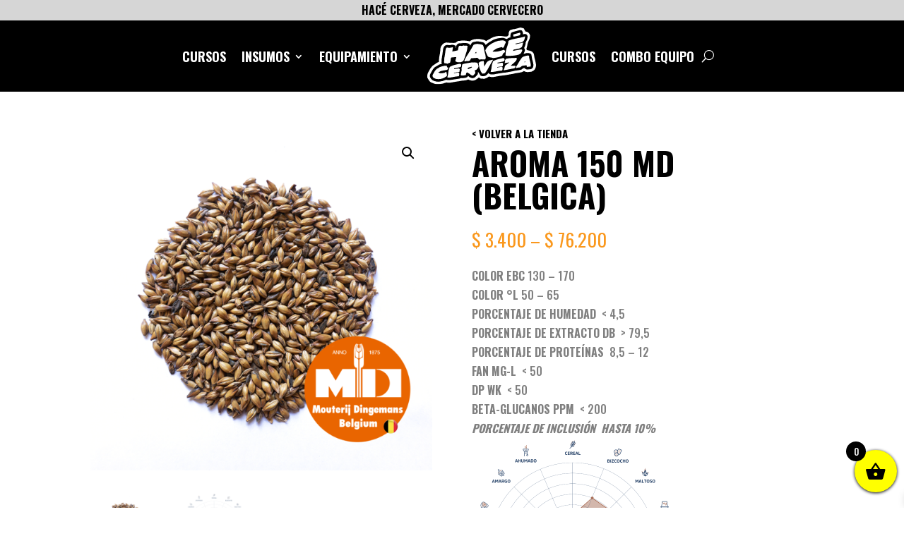

--- FILE ---
content_type: text/html; charset=utf-8
request_url: https://www.google.com/recaptcha/api2/anchor?ar=1&k=6LeN3g8iAAAAANGFu-S52rM5H4MwcTRQWkzgtnCL&co=aHR0cHM6Ly9oYWNlY2VydmV6YS5jb20uYXI6NDQz&hl=en&v=PoyoqOPhxBO7pBk68S4YbpHZ&size=invisible&anchor-ms=20000&execute-ms=30000&cb=w8uve19zvd46
body_size: 48773
content:
<!DOCTYPE HTML><html dir="ltr" lang="en"><head><meta http-equiv="Content-Type" content="text/html; charset=UTF-8">
<meta http-equiv="X-UA-Compatible" content="IE=edge">
<title>reCAPTCHA</title>
<style type="text/css">
/* cyrillic-ext */
@font-face {
  font-family: 'Roboto';
  font-style: normal;
  font-weight: 400;
  font-stretch: 100%;
  src: url(//fonts.gstatic.com/s/roboto/v48/KFO7CnqEu92Fr1ME7kSn66aGLdTylUAMa3GUBHMdazTgWw.woff2) format('woff2');
  unicode-range: U+0460-052F, U+1C80-1C8A, U+20B4, U+2DE0-2DFF, U+A640-A69F, U+FE2E-FE2F;
}
/* cyrillic */
@font-face {
  font-family: 'Roboto';
  font-style: normal;
  font-weight: 400;
  font-stretch: 100%;
  src: url(//fonts.gstatic.com/s/roboto/v48/KFO7CnqEu92Fr1ME7kSn66aGLdTylUAMa3iUBHMdazTgWw.woff2) format('woff2');
  unicode-range: U+0301, U+0400-045F, U+0490-0491, U+04B0-04B1, U+2116;
}
/* greek-ext */
@font-face {
  font-family: 'Roboto';
  font-style: normal;
  font-weight: 400;
  font-stretch: 100%;
  src: url(//fonts.gstatic.com/s/roboto/v48/KFO7CnqEu92Fr1ME7kSn66aGLdTylUAMa3CUBHMdazTgWw.woff2) format('woff2');
  unicode-range: U+1F00-1FFF;
}
/* greek */
@font-face {
  font-family: 'Roboto';
  font-style: normal;
  font-weight: 400;
  font-stretch: 100%;
  src: url(//fonts.gstatic.com/s/roboto/v48/KFO7CnqEu92Fr1ME7kSn66aGLdTylUAMa3-UBHMdazTgWw.woff2) format('woff2');
  unicode-range: U+0370-0377, U+037A-037F, U+0384-038A, U+038C, U+038E-03A1, U+03A3-03FF;
}
/* math */
@font-face {
  font-family: 'Roboto';
  font-style: normal;
  font-weight: 400;
  font-stretch: 100%;
  src: url(//fonts.gstatic.com/s/roboto/v48/KFO7CnqEu92Fr1ME7kSn66aGLdTylUAMawCUBHMdazTgWw.woff2) format('woff2');
  unicode-range: U+0302-0303, U+0305, U+0307-0308, U+0310, U+0312, U+0315, U+031A, U+0326-0327, U+032C, U+032F-0330, U+0332-0333, U+0338, U+033A, U+0346, U+034D, U+0391-03A1, U+03A3-03A9, U+03B1-03C9, U+03D1, U+03D5-03D6, U+03F0-03F1, U+03F4-03F5, U+2016-2017, U+2034-2038, U+203C, U+2040, U+2043, U+2047, U+2050, U+2057, U+205F, U+2070-2071, U+2074-208E, U+2090-209C, U+20D0-20DC, U+20E1, U+20E5-20EF, U+2100-2112, U+2114-2115, U+2117-2121, U+2123-214F, U+2190, U+2192, U+2194-21AE, U+21B0-21E5, U+21F1-21F2, U+21F4-2211, U+2213-2214, U+2216-22FF, U+2308-230B, U+2310, U+2319, U+231C-2321, U+2336-237A, U+237C, U+2395, U+239B-23B7, U+23D0, U+23DC-23E1, U+2474-2475, U+25AF, U+25B3, U+25B7, U+25BD, U+25C1, U+25CA, U+25CC, U+25FB, U+266D-266F, U+27C0-27FF, U+2900-2AFF, U+2B0E-2B11, U+2B30-2B4C, U+2BFE, U+3030, U+FF5B, U+FF5D, U+1D400-1D7FF, U+1EE00-1EEFF;
}
/* symbols */
@font-face {
  font-family: 'Roboto';
  font-style: normal;
  font-weight: 400;
  font-stretch: 100%;
  src: url(//fonts.gstatic.com/s/roboto/v48/KFO7CnqEu92Fr1ME7kSn66aGLdTylUAMaxKUBHMdazTgWw.woff2) format('woff2');
  unicode-range: U+0001-000C, U+000E-001F, U+007F-009F, U+20DD-20E0, U+20E2-20E4, U+2150-218F, U+2190, U+2192, U+2194-2199, U+21AF, U+21E6-21F0, U+21F3, U+2218-2219, U+2299, U+22C4-22C6, U+2300-243F, U+2440-244A, U+2460-24FF, U+25A0-27BF, U+2800-28FF, U+2921-2922, U+2981, U+29BF, U+29EB, U+2B00-2BFF, U+4DC0-4DFF, U+FFF9-FFFB, U+10140-1018E, U+10190-1019C, U+101A0, U+101D0-101FD, U+102E0-102FB, U+10E60-10E7E, U+1D2C0-1D2D3, U+1D2E0-1D37F, U+1F000-1F0FF, U+1F100-1F1AD, U+1F1E6-1F1FF, U+1F30D-1F30F, U+1F315, U+1F31C, U+1F31E, U+1F320-1F32C, U+1F336, U+1F378, U+1F37D, U+1F382, U+1F393-1F39F, U+1F3A7-1F3A8, U+1F3AC-1F3AF, U+1F3C2, U+1F3C4-1F3C6, U+1F3CA-1F3CE, U+1F3D4-1F3E0, U+1F3ED, U+1F3F1-1F3F3, U+1F3F5-1F3F7, U+1F408, U+1F415, U+1F41F, U+1F426, U+1F43F, U+1F441-1F442, U+1F444, U+1F446-1F449, U+1F44C-1F44E, U+1F453, U+1F46A, U+1F47D, U+1F4A3, U+1F4B0, U+1F4B3, U+1F4B9, U+1F4BB, U+1F4BF, U+1F4C8-1F4CB, U+1F4D6, U+1F4DA, U+1F4DF, U+1F4E3-1F4E6, U+1F4EA-1F4ED, U+1F4F7, U+1F4F9-1F4FB, U+1F4FD-1F4FE, U+1F503, U+1F507-1F50B, U+1F50D, U+1F512-1F513, U+1F53E-1F54A, U+1F54F-1F5FA, U+1F610, U+1F650-1F67F, U+1F687, U+1F68D, U+1F691, U+1F694, U+1F698, U+1F6AD, U+1F6B2, U+1F6B9-1F6BA, U+1F6BC, U+1F6C6-1F6CF, U+1F6D3-1F6D7, U+1F6E0-1F6EA, U+1F6F0-1F6F3, U+1F6F7-1F6FC, U+1F700-1F7FF, U+1F800-1F80B, U+1F810-1F847, U+1F850-1F859, U+1F860-1F887, U+1F890-1F8AD, U+1F8B0-1F8BB, U+1F8C0-1F8C1, U+1F900-1F90B, U+1F93B, U+1F946, U+1F984, U+1F996, U+1F9E9, U+1FA00-1FA6F, U+1FA70-1FA7C, U+1FA80-1FA89, U+1FA8F-1FAC6, U+1FACE-1FADC, U+1FADF-1FAE9, U+1FAF0-1FAF8, U+1FB00-1FBFF;
}
/* vietnamese */
@font-face {
  font-family: 'Roboto';
  font-style: normal;
  font-weight: 400;
  font-stretch: 100%;
  src: url(//fonts.gstatic.com/s/roboto/v48/KFO7CnqEu92Fr1ME7kSn66aGLdTylUAMa3OUBHMdazTgWw.woff2) format('woff2');
  unicode-range: U+0102-0103, U+0110-0111, U+0128-0129, U+0168-0169, U+01A0-01A1, U+01AF-01B0, U+0300-0301, U+0303-0304, U+0308-0309, U+0323, U+0329, U+1EA0-1EF9, U+20AB;
}
/* latin-ext */
@font-face {
  font-family: 'Roboto';
  font-style: normal;
  font-weight: 400;
  font-stretch: 100%;
  src: url(//fonts.gstatic.com/s/roboto/v48/KFO7CnqEu92Fr1ME7kSn66aGLdTylUAMa3KUBHMdazTgWw.woff2) format('woff2');
  unicode-range: U+0100-02BA, U+02BD-02C5, U+02C7-02CC, U+02CE-02D7, U+02DD-02FF, U+0304, U+0308, U+0329, U+1D00-1DBF, U+1E00-1E9F, U+1EF2-1EFF, U+2020, U+20A0-20AB, U+20AD-20C0, U+2113, U+2C60-2C7F, U+A720-A7FF;
}
/* latin */
@font-face {
  font-family: 'Roboto';
  font-style: normal;
  font-weight: 400;
  font-stretch: 100%;
  src: url(//fonts.gstatic.com/s/roboto/v48/KFO7CnqEu92Fr1ME7kSn66aGLdTylUAMa3yUBHMdazQ.woff2) format('woff2');
  unicode-range: U+0000-00FF, U+0131, U+0152-0153, U+02BB-02BC, U+02C6, U+02DA, U+02DC, U+0304, U+0308, U+0329, U+2000-206F, U+20AC, U+2122, U+2191, U+2193, U+2212, U+2215, U+FEFF, U+FFFD;
}
/* cyrillic-ext */
@font-face {
  font-family: 'Roboto';
  font-style: normal;
  font-weight: 500;
  font-stretch: 100%;
  src: url(//fonts.gstatic.com/s/roboto/v48/KFO7CnqEu92Fr1ME7kSn66aGLdTylUAMa3GUBHMdazTgWw.woff2) format('woff2');
  unicode-range: U+0460-052F, U+1C80-1C8A, U+20B4, U+2DE0-2DFF, U+A640-A69F, U+FE2E-FE2F;
}
/* cyrillic */
@font-face {
  font-family: 'Roboto';
  font-style: normal;
  font-weight: 500;
  font-stretch: 100%;
  src: url(//fonts.gstatic.com/s/roboto/v48/KFO7CnqEu92Fr1ME7kSn66aGLdTylUAMa3iUBHMdazTgWw.woff2) format('woff2');
  unicode-range: U+0301, U+0400-045F, U+0490-0491, U+04B0-04B1, U+2116;
}
/* greek-ext */
@font-face {
  font-family: 'Roboto';
  font-style: normal;
  font-weight: 500;
  font-stretch: 100%;
  src: url(//fonts.gstatic.com/s/roboto/v48/KFO7CnqEu92Fr1ME7kSn66aGLdTylUAMa3CUBHMdazTgWw.woff2) format('woff2');
  unicode-range: U+1F00-1FFF;
}
/* greek */
@font-face {
  font-family: 'Roboto';
  font-style: normal;
  font-weight: 500;
  font-stretch: 100%;
  src: url(//fonts.gstatic.com/s/roboto/v48/KFO7CnqEu92Fr1ME7kSn66aGLdTylUAMa3-UBHMdazTgWw.woff2) format('woff2');
  unicode-range: U+0370-0377, U+037A-037F, U+0384-038A, U+038C, U+038E-03A1, U+03A3-03FF;
}
/* math */
@font-face {
  font-family: 'Roboto';
  font-style: normal;
  font-weight: 500;
  font-stretch: 100%;
  src: url(//fonts.gstatic.com/s/roboto/v48/KFO7CnqEu92Fr1ME7kSn66aGLdTylUAMawCUBHMdazTgWw.woff2) format('woff2');
  unicode-range: U+0302-0303, U+0305, U+0307-0308, U+0310, U+0312, U+0315, U+031A, U+0326-0327, U+032C, U+032F-0330, U+0332-0333, U+0338, U+033A, U+0346, U+034D, U+0391-03A1, U+03A3-03A9, U+03B1-03C9, U+03D1, U+03D5-03D6, U+03F0-03F1, U+03F4-03F5, U+2016-2017, U+2034-2038, U+203C, U+2040, U+2043, U+2047, U+2050, U+2057, U+205F, U+2070-2071, U+2074-208E, U+2090-209C, U+20D0-20DC, U+20E1, U+20E5-20EF, U+2100-2112, U+2114-2115, U+2117-2121, U+2123-214F, U+2190, U+2192, U+2194-21AE, U+21B0-21E5, U+21F1-21F2, U+21F4-2211, U+2213-2214, U+2216-22FF, U+2308-230B, U+2310, U+2319, U+231C-2321, U+2336-237A, U+237C, U+2395, U+239B-23B7, U+23D0, U+23DC-23E1, U+2474-2475, U+25AF, U+25B3, U+25B7, U+25BD, U+25C1, U+25CA, U+25CC, U+25FB, U+266D-266F, U+27C0-27FF, U+2900-2AFF, U+2B0E-2B11, U+2B30-2B4C, U+2BFE, U+3030, U+FF5B, U+FF5D, U+1D400-1D7FF, U+1EE00-1EEFF;
}
/* symbols */
@font-face {
  font-family: 'Roboto';
  font-style: normal;
  font-weight: 500;
  font-stretch: 100%;
  src: url(//fonts.gstatic.com/s/roboto/v48/KFO7CnqEu92Fr1ME7kSn66aGLdTylUAMaxKUBHMdazTgWw.woff2) format('woff2');
  unicode-range: U+0001-000C, U+000E-001F, U+007F-009F, U+20DD-20E0, U+20E2-20E4, U+2150-218F, U+2190, U+2192, U+2194-2199, U+21AF, U+21E6-21F0, U+21F3, U+2218-2219, U+2299, U+22C4-22C6, U+2300-243F, U+2440-244A, U+2460-24FF, U+25A0-27BF, U+2800-28FF, U+2921-2922, U+2981, U+29BF, U+29EB, U+2B00-2BFF, U+4DC0-4DFF, U+FFF9-FFFB, U+10140-1018E, U+10190-1019C, U+101A0, U+101D0-101FD, U+102E0-102FB, U+10E60-10E7E, U+1D2C0-1D2D3, U+1D2E0-1D37F, U+1F000-1F0FF, U+1F100-1F1AD, U+1F1E6-1F1FF, U+1F30D-1F30F, U+1F315, U+1F31C, U+1F31E, U+1F320-1F32C, U+1F336, U+1F378, U+1F37D, U+1F382, U+1F393-1F39F, U+1F3A7-1F3A8, U+1F3AC-1F3AF, U+1F3C2, U+1F3C4-1F3C6, U+1F3CA-1F3CE, U+1F3D4-1F3E0, U+1F3ED, U+1F3F1-1F3F3, U+1F3F5-1F3F7, U+1F408, U+1F415, U+1F41F, U+1F426, U+1F43F, U+1F441-1F442, U+1F444, U+1F446-1F449, U+1F44C-1F44E, U+1F453, U+1F46A, U+1F47D, U+1F4A3, U+1F4B0, U+1F4B3, U+1F4B9, U+1F4BB, U+1F4BF, U+1F4C8-1F4CB, U+1F4D6, U+1F4DA, U+1F4DF, U+1F4E3-1F4E6, U+1F4EA-1F4ED, U+1F4F7, U+1F4F9-1F4FB, U+1F4FD-1F4FE, U+1F503, U+1F507-1F50B, U+1F50D, U+1F512-1F513, U+1F53E-1F54A, U+1F54F-1F5FA, U+1F610, U+1F650-1F67F, U+1F687, U+1F68D, U+1F691, U+1F694, U+1F698, U+1F6AD, U+1F6B2, U+1F6B9-1F6BA, U+1F6BC, U+1F6C6-1F6CF, U+1F6D3-1F6D7, U+1F6E0-1F6EA, U+1F6F0-1F6F3, U+1F6F7-1F6FC, U+1F700-1F7FF, U+1F800-1F80B, U+1F810-1F847, U+1F850-1F859, U+1F860-1F887, U+1F890-1F8AD, U+1F8B0-1F8BB, U+1F8C0-1F8C1, U+1F900-1F90B, U+1F93B, U+1F946, U+1F984, U+1F996, U+1F9E9, U+1FA00-1FA6F, U+1FA70-1FA7C, U+1FA80-1FA89, U+1FA8F-1FAC6, U+1FACE-1FADC, U+1FADF-1FAE9, U+1FAF0-1FAF8, U+1FB00-1FBFF;
}
/* vietnamese */
@font-face {
  font-family: 'Roboto';
  font-style: normal;
  font-weight: 500;
  font-stretch: 100%;
  src: url(//fonts.gstatic.com/s/roboto/v48/KFO7CnqEu92Fr1ME7kSn66aGLdTylUAMa3OUBHMdazTgWw.woff2) format('woff2');
  unicode-range: U+0102-0103, U+0110-0111, U+0128-0129, U+0168-0169, U+01A0-01A1, U+01AF-01B0, U+0300-0301, U+0303-0304, U+0308-0309, U+0323, U+0329, U+1EA0-1EF9, U+20AB;
}
/* latin-ext */
@font-face {
  font-family: 'Roboto';
  font-style: normal;
  font-weight: 500;
  font-stretch: 100%;
  src: url(//fonts.gstatic.com/s/roboto/v48/KFO7CnqEu92Fr1ME7kSn66aGLdTylUAMa3KUBHMdazTgWw.woff2) format('woff2');
  unicode-range: U+0100-02BA, U+02BD-02C5, U+02C7-02CC, U+02CE-02D7, U+02DD-02FF, U+0304, U+0308, U+0329, U+1D00-1DBF, U+1E00-1E9F, U+1EF2-1EFF, U+2020, U+20A0-20AB, U+20AD-20C0, U+2113, U+2C60-2C7F, U+A720-A7FF;
}
/* latin */
@font-face {
  font-family: 'Roboto';
  font-style: normal;
  font-weight: 500;
  font-stretch: 100%;
  src: url(//fonts.gstatic.com/s/roboto/v48/KFO7CnqEu92Fr1ME7kSn66aGLdTylUAMa3yUBHMdazQ.woff2) format('woff2');
  unicode-range: U+0000-00FF, U+0131, U+0152-0153, U+02BB-02BC, U+02C6, U+02DA, U+02DC, U+0304, U+0308, U+0329, U+2000-206F, U+20AC, U+2122, U+2191, U+2193, U+2212, U+2215, U+FEFF, U+FFFD;
}
/* cyrillic-ext */
@font-face {
  font-family: 'Roboto';
  font-style: normal;
  font-weight: 900;
  font-stretch: 100%;
  src: url(//fonts.gstatic.com/s/roboto/v48/KFO7CnqEu92Fr1ME7kSn66aGLdTylUAMa3GUBHMdazTgWw.woff2) format('woff2');
  unicode-range: U+0460-052F, U+1C80-1C8A, U+20B4, U+2DE0-2DFF, U+A640-A69F, U+FE2E-FE2F;
}
/* cyrillic */
@font-face {
  font-family: 'Roboto';
  font-style: normal;
  font-weight: 900;
  font-stretch: 100%;
  src: url(//fonts.gstatic.com/s/roboto/v48/KFO7CnqEu92Fr1ME7kSn66aGLdTylUAMa3iUBHMdazTgWw.woff2) format('woff2');
  unicode-range: U+0301, U+0400-045F, U+0490-0491, U+04B0-04B1, U+2116;
}
/* greek-ext */
@font-face {
  font-family: 'Roboto';
  font-style: normal;
  font-weight: 900;
  font-stretch: 100%;
  src: url(//fonts.gstatic.com/s/roboto/v48/KFO7CnqEu92Fr1ME7kSn66aGLdTylUAMa3CUBHMdazTgWw.woff2) format('woff2');
  unicode-range: U+1F00-1FFF;
}
/* greek */
@font-face {
  font-family: 'Roboto';
  font-style: normal;
  font-weight: 900;
  font-stretch: 100%;
  src: url(//fonts.gstatic.com/s/roboto/v48/KFO7CnqEu92Fr1ME7kSn66aGLdTylUAMa3-UBHMdazTgWw.woff2) format('woff2');
  unicode-range: U+0370-0377, U+037A-037F, U+0384-038A, U+038C, U+038E-03A1, U+03A3-03FF;
}
/* math */
@font-face {
  font-family: 'Roboto';
  font-style: normal;
  font-weight: 900;
  font-stretch: 100%;
  src: url(//fonts.gstatic.com/s/roboto/v48/KFO7CnqEu92Fr1ME7kSn66aGLdTylUAMawCUBHMdazTgWw.woff2) format('woff2');
  unicode-range: U+0302-0303, U+0305, U+0307-0308, U+0310, U+0312, U+0315, U+031A, U+0326-0327, U+032C, U+032F-0330, U+0332-0333, U+0338, U+033A, U+0346, U+034D, U+0391-03A1, U+03A3-03A9, U+03B1-03C9, U+03D1, U+03D5-03D6, U+03F0-03F1, U+03F4-03F5, U+2016-2017, U+2034-2038, U+203C, U+2040, U+2043, U+2047, U+2050, U+2057, U+205F, U+2070-2071, U+2074-208E, U+2090-209C, U+20D0-20DC, U+20E1, U+20E5-20EF, U+2100-2112, U+2114-2115, U+2117-2121, U+2123-214F, U+2190, U+2192, U+2194-21AE, U+21B0-21E5, U+21F1-21F2, U+21F4-2211, U+2213-2214, U+2216-22FF, U+2308-230B, U+2310, U+2319, U+231C-2321, U+2336-237A, U+237C, U+2395, U+239B-23B7, U+23D0, U+23DC-23E1, U+2474-2475, U+25AF, U+25B3, U+25B7, U+25BD, U+25C1, U+25CA, U+25CC, U+25FB, U+266D-266F, U+27C0-27FF, U+2900-2AFF, U+2B0E-2B11, U+2B30-2B4C, U+2BFE, U+3030, U+FF5B, U+FF5D, U+1D400-1D7FF, U+1EE00-1EEFF;
}
/* symbols */
@font-face {
  font-family: 'Roboto';
  font-style: normal;
  font-weight: 900;
  font-stretch: 100%;
  src: url(//fonts.gstatic.com/s/roboto/v48/KFO7CnqEu92Fr1ME7kSn66aGLdTylUAMaxKUBHMdazTgWw.woff2) format('woff2');
  unicode-range: U+0001-000C, U+000E-001F, U+007F-009F, U+20DD-20E0, U+20E2-20E4, U+2150-218F, U+2190, U+2192, U+2194-2199, U+21AF, U+21E6-21F0, U+21F3, U+2218-2219, U+2299, U+22C4-22C6, U+2300-243F, U+2440-244A, U+2460-24FF, U+25A0-27BF, U+2800-28FF, U+2921-2922, U+2981, U+29BF, U+29EB, U+2B00-2BFF, U+4DC0-4DFF, U+FFF9-FFFB, U+10140-1018E, U+10190-1019C, U+101A0, U+101D0-101FD, U+102E0-102FB, U+10E60-10E7E, U+1D2C0-1D2D3, U+1D2E0-1D37F, U+1F000-1F0FF, U+1F100-1F1AD, U+1F1E6-1F1FF, U+1F30D-1F30F, U+1F315, U+1F31C, U+1F31E, U+1F320-1F32C, U+1F336, U+1F378, U+1F37D, U+1F382, U+1F393-1F39F, U+1F3A7-1F3A8, U+1F3AC-1F3AF, U+1F3C2, U+1F3C4-1F3C6, U+1F3CA-1F3CE, U+1F3D4-1F3E0, U+1F3ED, U+1F3F1-1F3F3, U+1F3F5-1F3F7, U+1F408, U+1F415, U+1F41F, U+1F426, U+1F43F, U+1F441-1F442, U+1F444, U+1F446-1F449, U+1F44C-1F44E, U+1F453, U+1F46A, U+1F47D, U+1F4A3, U+1F4B0, U+1F4B3, U+1F4B9, U+1F4BB, U+1F4BF, U+1F4C8-1F4CB, U+1F4D6, U+1F4DA, U+1F4DF, U+1F4E3-1F4E6, U+1F4EA-1F4ED, U+1F4F7, U+1F4F9-1F4FB, U+1F4FD-1F4FE, U+1F503, U+1F507-1F50B, U+1F50D, U+1F512-1F513, U+1F53E-1F54A, U+1F54F-1F5FA, U+1F610, U+1F650-1F67F, U+1F687, U+1F68D, U+1F691, U+1F694, U+1F698, U+1F6AD, U+1F6B2, U+1F6B9-1F6BA, U+1F6BC, U+1F6C6-1F6CF, U+1F6D3-1F6D7, U+1F6E0-1F6EA, U+1F6F0-1F6F3, U+1F6F7-1F6FC, U+1F700-1F7FF, U+1F800-1F80B, U+1F810-1F847, U+1F850-1F859, U+1F860-1F887, U+1F890-1F8AD, U+1F8B0-1F8BB, U+1F8C0-1F8C1, U+1F900-1F90B, U+1F93B, U+1F946, U+1F984, U+1F996, U+1F9E9, U+1FA00-1FA6F, U+1FA70-1FA7C, U+1FA80-1FA89, U+1FA8F-1FAC6, U+1FACE-1FADC, U+1FADF-1FAE9, U+1FAF0-1FAF8, U+1FB00-1FBFF;
}
/* vietnamese */
@font-face {
  font-family: 'Roboto';
  font-style: normal;
  font-weight: 900;
  font-stretch: 100%;
  src: url(//fonts.gstatic.com/s/roboto/v48/KFO7CnqEu92Fr1ME7kSn66aGLdTylUAMa3OUBHMdazTgWw.woff2) format('woff2');
  unicode-range: U+0102-0103, U+0110-0111, U+0128-0129, U+0168-0169, U+01A0-01A1, U+01AF-01B0, U+0300-0301, U+0303-0304, U+0308-0309, U+0323, U+0329, U+1EA0-1EF9, U+20AB;
}
/* latin-ext */
@font-face {
  font-family: 'Roboto';
  font-style: normal;
  font-weight: 900;
  font-stretch: 100%;
  src: url(//fonts.gstatic.com/s/roboto/v48/KFO7CnqEu92Fr1ME7kSn66aGLdTylUAMa3KUBHMdazTgWw.woff2) format('woff2');
  unicode-range: U+0100-02BA, U+02BD-02C5, U+02C7-02CC, U+02CE-02D7, U+02DD-02FF, U+0304, U+0308, U+0329, U+1D00-1DBF, U+1E00-1E9F, U+1EF2-1EFF, U+2020, U+20A0-20AB, U+20AD-20C0, U+2113, U+2C60-2C7F, U+A720-A7FF;
}
/* latin */
@font-face {
  font-family: 'Roboto';
  font-style: normal;
  font-weight: 900;
  font-stretch: 100%;
  src: url(//fonts.gstatic.com/s/roboto/v48/KFO7CnqEu92Fr1ME7kSn66aGLdTylUAMa3yUBHMdazQ.woff2) format('woff2');
  unicode-range: U+0000-00FF, U+0131, U+0152-0153, U+02BB-02BC, U+02C6, U+02DA, U+02DC, U+0304, U+0308, U+0329, U+2000-206F, U+20AC, U+2122, U+2191, U+2193, U+2212, U+2215, U+FEFF, U+FFFD;
}

</style>
<link rel="stylesheet" type="text/css" href="https://www.gstatic.com/recaptcha/releases/PoyoqOPhxBO7pBk68S4YbpHZ/styles__ltr.css">
<script nonce="W6eMJc856PekcRlIrwmo9w" type="text/javascript">window['__recaptcha_api'] = 'https://www.google.com/recaptcha/api2/';</script>
<script type="text/javascript" src="https://www.gstatic.com/recaptcha/releases/PoyoqOPhxBO7pBk68S4YbpHZ/recaptcha__en.js" nonce="W6eMJc856PekcRlIrwmo9w">
      
    </script></head>
<body><div id="rc-anchor-alert" class="rc-anchor-alert"></div>
<input type="hidden" id="recaptcha-token" value="[base64]">
<script type="text/javascript" nonce="W6eMJc856PekcRlIrwmo9w">
      recaptcha.anchor.Main.init("[\x22ainput\x22,[\x22bgdata\x22,\x22\x22,\[base64]/[base64]/[base64]/bmV3IHJbeF0oY1swXSk6RT09Mj9uZXcgclt4XShjWzBdLGNbMV0pOkU9PTM/bmV3IHJbeF0oY1swXSxjWzFdLGNbMl0pOkU9PTQ/[base64]/[base64]/[base64]/[base64]/[base64]/[base64]/[base64]/[base64]\x22,\[base64]\\u003d\x22,\[base64]/ClcKCV8OQf8OSPB3DiV3CgsK1XiHCvcOiwpPDo8OTP1MTFVAew7towqpVw4JuwqpLBEXCoHDDngLCpH0jcMO/[base64]/DtMOtwrwSWzjDhhw6G8OwSsO8w4UTwrrCjMOxK8ORw7HDu2bDsRjCmFbCtEfDlMKSBFvDkwpnB0DChsOnwpHDh8Klwq/Cr8OdwprDkChHeCxtwqHDrxlfY2oSMGEpUsOpwqzClRE0wp/Dnz1KwrBHRMK1JMOrwqXChMODRgnDnMK9EVIgwq3DicOHbDMFw49ZY8Oqwp3DvsO5wqc7w517w5/Cl8KxCsO0K1IILcOkwpoZwrDCucKsTMOXwrfDkGzDtsK7dMKYUcK0w4xbw4XDhQp6w5LDnsO1w5fDklHCjsOddsK6DFVUMwkFZxNYw4toc8KpIMO2w4DCrMO7w7PDqxTDlMKuAmLCoELCtsONwp50Gwggwr10w5Zow43CscO1w4DDu8KZd8OiE3U9w7IQwrZqwo4Nw7/DjMOxbRzCu8KnfmnCsDbDswrDpMOfwqLCsMOiQcKyR8O9w4UpP8O6G8KAw4MiVGbDo0DDpcOjw53DoUgCN8Kjw5YGQ145XzMjw6HCq1jChmIwPlXDk0LCj8Kkw4vDhcOGw6/CsXhlwqPDmkHDocOCw57DvnVPw49YIsOnw5jCl0knwp/DtMKKw6ZzwofDrkbDpk3DuFDCisOfwo/[base64]/[base64]/OcORI8KifwHDoiPDscOLwrDDqsKILDsZBUZow7osw5c7w4fDj8OzHGXCvMKow79HBSVfw6V9w4TCoMObw5MaIsOGwrXDsAXDmAtrBcOTw5R+C8KzPHjDtsKywphFwrnCvMK2aSXDtsOXwrA/w4EJw6jCuTUgPsKENgNfcHDCqMKFNDELwrbDt8KpC8Okw7LCqho/IcKIcsOaw6LDi1okYlrCsW9nVMKuDcK+w49TOADCq8OgDzhZXx1sUT9ACsK1P2XCgRTDt0YnwovDl2pQw6BTwrzChkPDvSlxJVvDpMK0aG7DjXspw4XDhxrCpcKEUcKbHSR/w6rDhHXDoRNwwpXDvMOdFsOKV8KRwqrDhcKuc1Mfa1vCg8OWRAXCqsOOSsKca8KaEAbCpkZqworDryHCmATDswsDwoHDq8Khwo3DoGIIWMKYw5wqIx4jwolOw64IO8OpwrkPwqsRIl93wpFLSsOaw5rDgMOzw4UzJMO+wrHDk8OCwpITDn/Cj8K+RcOfTjfDnmUkwqXDtiPCkxNaw5bCpcKQEMKTJjvCicKhwq09KMOXw4nDqjNgwoc/[base64]/[base64]/w4PDoUnDqcKCwrjDn8OTccOrZ8Ksw6zDqsKtbMK7QsKVwobDqRbDnU3Chmd+FSTDh8OewqjDkzXCqMOuwoJGw5jCmE8Aw4LCpAkiIsKkc2DDrlvDkiLDnz/[base64]/[base64]/Dr096wrFXwofCscOOwqjDgn1ABcKew4nCpcK6L8OoFcOdw4pNw6XCucOCW8KWa8O3NsOFUjrCl0pMw6TDpsK9w4vDjTvCm8Olw6ZuCHTDtVx0w71ZTVnDgwzDusOlHnhBTcKVFcOUwpHDgmp7w7fCuhTDuAbCgsOww4cofX/[base64]/Cp1fDsxA8VFoYwoXDqSHDp8Osw5rDtcK2woxLZcOQwpB6CGtXw6hKwodJwpDDpgdMwojCrEotH8Kkw43CjsKdZA/Dl8K4A8KZIMKnaUoDRkDDscKFdcKJw5lVw5/DiVguwpIyw4jDg8KjSGF4UhoswobDmQrCkkjCthHDosOZDsK7w7HDtxrDnsKBQDfDlhksw5M6RsK6woXDnsOFKMOTwpvCpMK1J0TChkDCtlfDp27DhAVzwoNddMOtXcKBw4omdMKOwrDCp8KDw7kUDVTDgcOXHkdmKcOTOsOaWD/CgUzCicOOw7hdN1zCmCZuwpQDOMOtdnJtwpDCh8O2A8KpwpHCvANUKcKpQ3kHV8KHXTvDiMKgaW/CicKqwqpBTcKQw6DDvcOVJHkIPg/Dh1RpP8KeaBbDkMOZwqLDlsO2P8KCw7xHbMK+e8KdVk0VMD7Dq1Vsw6IwwrzDtMOrDsO5T8OUQFpSUhrDvwJbwqzCgUfDhylPdU8tw5xZeMK8wot/[base64]/fcKeSGfCo8KgwpXDt8O2A8KSwpcmQVUewqfDpcOqZ3/CmcOiw4TCtcO6wpA+EsKIO083Bh9yKsO6KcKkR8OEBTPCs0/Cu8K+w6dLGj7Dp8KbwojDoR54CsObwr1dwrFDw5kCw6TCl0ErGGTCjmDDrcOgZ8OBwp8ywqjCvMOww5bDs8O+DGFAG3TDlXYowpTCoQkuPcOmIcKtwrbDvMOFwqjChMK6woMzZcOpwr/CvcKcb8KCw4IIcMKEw6fCr8KRf8KVEy/CuhzDjcOcw6lAfFp0ecKLw77CpMKawrJgw6F2w702wpRxwp0yw79dW8KzBW5iwqDChsOvw5fChcKxfzcLwr/CosOKw4N/[base64]/Cv8OIw6dcwqxsw4nDscOVKhnCn0AIAxfCsh/CglPChi9HCCTCmsKmNwxAwoLCqHnDhMOsWMKCFl8oIcOjR8OMw47CuVDCjsK4OMKuw6HCgcKhw7heAnrCj8Kpw7F9w6zDq8O0E8KNXMKUwrPDqcKvwpVyacKzPcKlXcKZwpJYw5chXWh5BkrDlsKIVEfCpMO/w4x7w5PDr8OackrDkHlzwoHCqCAgEEIZaMKHQsKGZU8fw7rDtFhJw7TCnABzPsK0cRfDnsOXwrEowptNwrYrw6jCg8KqwqDDoWvCo0B5w5JHQsOYVnDDlsOLCsOBJyPDqQE7w5PCn33ChsOzwrvCv11aKA/[base64]/Dm8K+J8K4U101w5UiPn7Dk8KMwpZtDsOcb8KJw6rDkjvCtinDqgxoMsK6G8OTwprCqHTCkThNWDvDpjAQw41hwqppw4TClE7Do8KeNzLDiMKMwrQdI8OowqDCoUDDvcKWwoUVwpduBsKED8OkE8KFdsK5JsO3LGDCmEjDnsODw4DDpiPCiSo/w54ra1/DrsK2w43DvsOwdFDDgBnDosKzw6XDgS8zesKowp95w7rDhj7DhsKEwqQywpc+aUHDjSI4dxPClMOmDcOYNcKJw6LDkj5xJsO3woUnw4TCnHAiIMOgwrM/wr3Ch8K9w6l8wrEYJRV5w4cqAgPCksK+woE1w4rDvhIAwpcEUQ8aR1rCjm5lwrbDncKpZsOCAMOGUAjCjsKNw6zDssKKw65ewppnFCDDqhTDoU5dwoPDvjh6KVDCrkRja0ADw5DCi8Osw59vw5TDlsOJVcOPCMKmO8KJO1ZnwoTDnTDClRDDow/Cl2HCp8KbAsOdRW0fH1MIHMOAw5JNw65URcKrwo/[base64]/CjcO0AmxhQXElw5bCphLCoCHCl8KUwojDml1Sw4s+woEAM8OGwpfDr3lRwpcQKl88w5MmJ8ODNDHDhFkbw5MywqHDjVxfahhSwqIuNsO8JyJDIMKfdMKjGFIVw6vDncOqw4pFfTLDlCHDv2/CsmVED0rCiDjDn8OjO8O+wq5gQjo3w6QCFBDCsCBmYAk0AwVDCS8HwqMNw6pcw4wOC8K2V8KzV3jDtwV2CXfCk8OIwq7CjsOIwr9+K8O8H1PDrGHDhn4OwrRwRMKvcjVuwqs1wrfDhcKhw5sPKRIkw4EqHmbDrcKDAykEaE1lb0tgQiN0wrx/[base64]/[base64]/CmxjDu8KlwrTDpm8CMMKqw4jDr8KsLXMOF2/[base64]/UGpsw6PDrj8+wrnDlTwpOUnCmFnDhMOCcBl6w7TDtMORw5EIwqbCqFPCimvCsCLDg3IwAzXCiMK3w4JOJ8KfDxtXw6wSw4AxwqbDvDkKHMObw5DDgcK1wqjDjsKQEMKJGMOCKsORacKYOMKJwo3Ci8OqOsKbYmk1wqPCqcK7RMKqRsOgGALDkwrCscOKwr/Do8ODMiR8w5bDkMOyw7pbw4XCtsOIwrLDpcKhfk3DkEPCh33DmXvDsMKcFX/CjyhabcKDw6FJHsOYAMOXw5sDw6TDp3bDuDY7w6LCq8OKw6sqBcKTITVDLcOuHAHCtgbCncO0UA04IcK7fjElwrNtf3zDqUIeLy7CgsOCwqodZmLCpnTDnUzDqhsEw6lMw7zDkcKBwoTCrcKow77DvVHCvMKjDUXCtMO/IMK1wq8aCsKGTsO+w5dow4IuKEnDoALCl0o/[base64]/Dnk7Cnh00wrYmAcKrT8O2w6TCnTrDgUw5NsOcwoZcRcKjw4jDucKYwqBAJ0kDwpHCiMOqJAhqahXCjTIjUcOIbcKofEJ1w4LDjALDpcKERcOzRsKbKMOWRsK4K8Oxwpt9wqRnBxrDhlhFFE/CkQ7DnjFSwrwOB3NreWJZMxnCrsOObMORFMOCwoHDuwbCjR7DnsO8w4PDv0pCw6jCgcOFwpdaFMK9aMOgw6jCpTzCsj7CgDEJRMKwb07DlDFxH8Kqw6wdw65ofMK6Zm8Pw5XCnRtKYBo+w57DiMKCBRDCi8OTw5jDtMOCw48/IFthw4/[base64]/CpMOuw6TDiMOPwrULwpcpw4dQcsOiwqMpwq/DgcKiw5wFw4bCpMKaWMOhL8OgAcOibjc/wqkCw7t9YcO6woQ6VArDg8KhG8KTZgvCp8O9wpPDijvCqMK3w7tOwpc5wpwjw7nCvi8IesKmbRtNAcK/w6VrExsjwr/ChBHChRVSw73DhmvDo1fCgGFww5Abwo7DlklbdWDDvUvCtcOnw7Z9w5NEHsK4w6jDqHjDmcO9wr1Cw6/[base64]/e8OXw5nCqMK3AVJbwrzDp8KMIMK6TMKnwrfCg8OHw4R2bH4+asOXSBVvHHsuw6bDrcKMeFRvR3xROsKkwpNNw6E8w5Y2woQmw63Csx8NC8OKwrsvccOXwq7DrDAew77Dj0zCkcKNREXCrcOsZgwcw6JSw59yw4Zmb8Krc8ObNUPCosO3QcK4ZwAjXcOTwoQ/w45bEsK/OnwzwpDDjDAwMcOqNE7DmlXCvcK1w5LCkXVtccKAOcKBdwvDjcKXF3vCp8OVWTfCl8KXRTrDqsK4I1jCiTPDl1nCrzPDjirDiTdxw6fCtMOLccOiw7JmwpRrwoTChMKpF115MCkdwrvDrcKcwpIgw5HCom7CsEUqHmrCpsKBeSTDp8OOHk7DncOGZG/Dm2nDrMOqE37Dij3Du8Ogwp9adsKLH3c4w4Frwr/CgcKpw6pGGgcqw5nDkMKFP8Otwr7DlcKyw4t5wqpRHThFZi/[base64]/AgfDvMOlwpoaDsOxW8KDw6onJ8OmAkwvXDfDo8KZQcO6Z8OsKQgESsOfHsOCYhBmNCvDucOqw4ZrW8OHXE4ZE3BWw6nCrMOjTFjDnijCqHLDrnjCusKBw5NpK8KIwqbDiC3CgcOAEBHDoVlHSxZNW8KXMMK9WR/DmCdAwqtcCzLDlsOvw5bCl8OkDAAYw5/Dvm9UawfCqMK5w7TCg8OBw4DCgsKlw5HDhMOmwoNMMDLCs8KfaH0ICcK/w6wmw6/ChMOfwrjDrxXClsKuwr7DoMKYwpcAOcKwMV/DgMKKf8KiRcOTw73DvxZrwohUwpsKWcKbDTHDrsKVw6XDo0TDpMOSwovCo8O+SSMGw4/CvsKOwovDkG9Cw59ddMKqw6MsJ8O3wod/[base64]/[base64]/OMKgw67DvFbDulbDrMOxXsKMwqRDwrfChzhddWjDgRvCrVBXUkZiwozDnGHCosOjNj7CnsKrUMK7ecKKVE/DkcKJwoHDscKZLT3Cu2PDtUw1w43CusKFw6rCmsK8w71LQxzCtcKRwrZpLMOXw6HDgS7Dr8OmwpTDlBlbYcOtwqVgJMKdwojCtVp3L1DDpng1w7jDgsK3w68AQinCkw92w5rCsnMeeEvDu2dhRsOvwqZ8LsObanQtw6jCs8Osw5/[base64]/w5ovNMKZw7bCuR7CkwHDjH0Xw7lvaXNgw6o3wqshw5YRScKrcxfCkMOEdDzCk3XCpiXCo8KjWiduw4nCtMOPCwrDocKlasKrwpAubcOHw48/an9dYVQawpzCucOuXcKow5LDl8OaUcO0w6xWA8OCE0DCiWfDrEPCrsK7wr7CoggxwqVJTsKcG8OgOMKaA8KDcwbDgsKTwqIkIkHDjydKw4vCohJtw6lpbkJ0w5MAwoZjwq/CuMOfP8K2VG0Rw6gnS8KGwoDDhcK5Y3XCt2ILw6czw5zCoMOsHm3Ck8K8cFzCscKRwpLCrMO/w5TCt8KHX8OoGQTDisKpEsOgwpYGAkLDjMOAwqZ9WsKNwrnChhMVZ8K4WMKDwr7Cr8KmAiDCscKtKsKnw63DiS/Cph3DrcOyOAMEwoPDucOKTg8+w61Pw7IMPsOFwpBIHsOLwr/Dli3ChwEzAsKfw5DCrCVBw4TCoyVtw7tKw64Rw7siMVTDsTDCt3/[base64]/[base64]/fxXClCTCkFQLMcOyfEPDij3DhxTDkcKtSsO7LXjDt8KTHz8Ib8KsVE/CrMKAacOnb8OmwqBhbx/DpMKmGsKIP8K/wqrDqsKIwpTDnFXCtWRBIsOBa0/DksKCwotXw5LCicKOw7rDpCAkwps8w7/Cm1XCmjpVBS9+PMO4w73DusO9LMK0YsOHasORXSxCWSdoBsKDwoBlWiDDuMKgwr7Cm1Ykw7LCn3ZILsO9QCzDmcKHw5HDlcOKbCxhOcK1dSDClw4Iw4LCnsK9NMOew43Csh7CuhPCvkjDkx3ClsO/w7zDtcK4w78uwqTDuWLDicK9BQN/w6QZwpTDv8Orw77DmcOfwotVwp7DsMKhdl/CvHzCtUx5CcKuQ8ObAWRJMAjCiVw5w6QQwoHDiVQGwosMw71cKCvCrsKxwqnDkcOiZ8OCN8KJUn3DgwnCvRPCrsKJdFfCnMKdGQgJwobCjWjCvsKDwqbDryzCpBklwp9+S8OLb1AfwqkPJzjCrMK7w68nw7ATemvDlQVlwo4MwqTDt2fDkMKxw4JPDS/DrjbCi8KJIsKgw4pdw4kbO8Otw5jDgH7Dox7Do8O0OsOAbFrChRgOBsOyPRI8w4PCrsOjdDnDq8K2w7dBWCDDicKbw6HDo8OYw51UWHTCvgvCisKJHD4KN8KDHcKcw6jCrcKwBnkIwq8+w4bCrcOjdMKIXMKLw6gCUwXDlUQ/b8KBw6VEw63Dq8OXf8OlwpbDrA4cbz/DiMKSwqXCmxbDs8OESMKYBMOiRQzDiMOhwrbDkcOWwr7DscKpMS7DrDJiw4UTacK/[base64]/DumHCuMKHCsKLZwttfiQ6d8K+wqtXwqTCgVEow5FzwrASN1Zdw5otPSvCnmbDhzRgwqwRw5DCtsKrXcKfUxwEwpTCmMOmJF9dwogNw5J0VTbDl8O5w4AeQcODw5rDq2V/asO2w6nDoRZgwphrVsKcZH3CpErCscO0w65Dw53CpMKEwrXCn8K9L3bDnsOOw6sMNsOcwpDDn14jw4ANLTZ/wrdkwrPCn8OQQDJlw7g1w6XCnsKcIcOfwo93wpY+XsKTw7sew4bDilsNDiBHwqUPw4fDhMKxwpTCo00mw7N8wp7DqFbDu8OYwp0HacOMHSXDl0IkbTXDgsOKIMO/w49CAXDCpSNJTsONw5LDv8OZw5fCqMOEwqjCrsOeOzLCu8KubMKwwoLCkB1NLcKGw4XCgcKHwr/CsknCp8OOEA52XsOeUcKOVCVKVMOnJEXCq8KEDxY/[base64]/Dk8OSw7RKwqpwT8ObcQHCocKzwp/CiWjCnsOGw77DvSNCMcOgw7fDijTCo2PDjsKQFknDuzTCtcOMTFnCm0Z0dcKJwpDDoywBaivCg8Kaw7Q+fHwewqTDlzPDokN/DHR0w6nCkgcwRFAeOgLCiwNGw4rDhA/CmT7DnMKuwqXDpXsgw7AUYsOuw67Dv8KdwqXDoW8ow5xfw5fDhsK8H0spwpfCtMOawr/CgEbCosOkORhcwo1/aSE1w4HDnjcQw7l+w7AjXcO/XWYgw7J2J8OUw7gnBsKzwrjDmcOxwpMJw5LDl8OhfMK2w6zDuMOkHcOEbMK6w7oaw4TDoidNSFzCoC1QHQrDpMOCwrDDvMOMw5vCmMObwrTDvFd4w4jCmMKPw5XDtGIRKcOwJWsETGbDo2nDpm/Cl8KfbsO4ezsYIcORw6duCsKpLcOOw60yX8KLw4HCt8KJw799T3QyIWsowpfCkRVbBsObWVfDqcOuf3rDsSrChMKzw7I6w4HDq8OlwrMMTsKKw7xbw47Cu3jCisOQwooNOMOGYx/DnsOISgFQwqhLQl3DscKUw7fCjsKIwqkaf8KDPD8Owr0Bwqlyw5PDjGc1KMO+w4rCp8Omw6bCmcKewr7DqAZNwrHCjMOZw5ROCsKjwpMhw5DDtibCmsK9wo/Dtk8/w6xawoLCvAvCrsKlwqdgJMO7wrzDu8OBagDCkgZ4wrTCoHZOdMOAwo0hR0bDusOBWWPCl8O/V8KVDMOPHcKzP0nCoMO4wpnCp8K6w4fCvDFAw6s6w5xBwoMlTMKuwrwJembCi8OAWWLCqj0EJh5jVwnDvMK7w7LCuMO7wq3Cn1rDg0s9MS3Dmjx0EsKNw4/Dk8OZwrPDgMOyBcOrTivDnsOgwo4Gw4lXVMOVT8OhYcKbwrxjKl5Md8KqXcOxwrfCtEtTKljDiMONNjRfQMOrWcOrDU11I8KEwqh/w7hXVG/CpmkbwpbDqyhMVnRGwq3DvsOhwp0WJH7Du8K+wo8HUwd5w60Gw61XB8KXdQLDhMOIw5TCnQt8OMOcwot7wr4jdMOMOcOEwro7CF4XQcKkwo7CnHfCskg2w5RxworCqMKaw5ZNS1bDoTFxw4IdworDvcK9eWsxwq/CuTMaB1w8w7rDmsKeS8KRw4nCp8OAwrLDq8KpwoInw4ZMNyUkTcO8wonCohAjw7rCt8KDPMKkwpnDjcKswqvCscOwwq3DgcO2wr3CkwXCj3TCi8KTw5x/UMOKw4F1bnbDi1Q+GQrDpsOnYcKPDsOnw7DDki5ASMOsH3TDmMOvfsOiwrA0woVewqwkHMKhwogMf8KYCmhQwq9QwqbCoTvCnl9uGXjCn0bDjD1Lw4s0wqbCinMiw7PDi8KgwpojCkbDo2jDr8OMJnrDkcOqwpcdKcOIwr3DgDAew7wTwrnDksKRw5Adw7tII0/CnxMhw44jw67DlcOGH1XCiHJGI0bCvcOdwpovw7vDgxnDm8Oyw6rCuMKkInoTwoNFw6IkE8K9aMKOw43DvcO4wqvCi8KLw64gbB/Cv30SdzMAw7onesKlw5EIwqVEwrvCo8KZSsOYWyvCpkTCmUnCgMOZOnEMw5/[base64]/DrX88NsKrJMOQF0vDtgBXT8KKS8KhwpnDk3gafhTDlsK/wovDnsKrw4QyBgXCgCXCmUM5E31JwqUPMsOdw6nDr8K5wrjCgMOuw6rCusKnG8OKw7QZIMO9f0oycRrCkcOpw4R/[base64]/CpMONwpbCgsOywqXDvsO0w54ubFQrT3PCusKyE2Vzw5wtw6Etwq3DgR/[base64]/CpCt2QzJrQl3CvTDDvVvDn2ZvW8OhwrZtw4/DunfCp8KywpPDj8KaY2LCosKuwqEEwprCksKvwpsUaMKYAcO0w73Do8OowoQ+w44DDcKdwpvCrMOkGMKVw5E7PcKUwrVQGj7Dv2PCsMOQT8O3a8KPwovDrAc/[base64]/w4tGw5rCjSNYPMO2w5VFw7N/w6rCqBRvEjzCl8KvXwNEwo/CncOKwq/CvEnDh8KmKFgjNmIGwoYYw4HDlAHCoixRwohrCmvCm8KRNMObccO7w6PDr8K1wr/DgQXDpFA/w4HDqMKvwrlhV8K9G1jCicOfQlbDvDBXw4diwpAsGyPCn284w4LCm8K0wr8Zw5QIwoDDtm9BRMK8wp4HwplwwoIkagbChEDCsA1Ow6HCisKOw6DCpGMiwqRxKCvDiw/[base64]/Clm/[base64]/[base64]/DqcOyFcOXXj/DjXpgEzAMUHFawrbCr8OyGsKzIcOow7rDpCzCplPCjh9DwotVw7XDg08vJTVAXcOhEDU/w5PDiHPCisK3w6t+wpXCmcK/w63CpcKWw5MKwpjCskx8w57CmcK4w4zCgcOuw7nDmRMlwqRqw6DDpMOKwpvDl27CnsO8w4RCM2YHCH3Dt3FIdDLDvRvDkSBddsK6wo/DlG7Ck3FbI8K0w7JmIsKnAi7CnMKZw7RYD8O+OiXDssOIwqPDn8KPw5DDjlLDmw86SVIhw4bDmMK5DMKJSxVEKsOvw6k6w77CjcOOw6rDjMKVwoXDlMK1K1rCjXYMwrJsw7DDm8KGbDHDvicIwogZw5vDtsKCw7TDnls9wrDDkhM/woYtEXDDqcOww7rCi8KQViJOVXdUwp7Cg8OiZ3HDvQNIw6/Cpm1JwrzDkMO9amrCgALCil/DmiTDgcKMUMOTwqFEXsO4WMO1w4BPXcKtwrFlQcKFw6J/[base64]/Ch8O9w5/DomnDlQDDvcKuE8OUOlFaw4zCocKxwqk1CFFOwrXConHCicO5EcKDw7ZWWzTDvjjCj05mwqxrIjhPw6oKw6HDl8OfNzDCsEbCgcOnYRXCpBnDu8Kww6h1wqfDi8OGEzvDtU0/[base64]/DpFRrwqDDoFrCj8KXfw7CqMK8wqDDnMO2wrwvwoF4CBcQMy1dD8Oow7s7b1omwr1xHsKMwpbDpcKsRFfDucKZw5htAyfCqDQdwpBhwpt6P8K7wrvCpS86SsObw60vwprCjibCjcO6SsKgRsOlXmLDnR3Dv8KJw7LCnkkoVcOgwp/[base64]/DvQDCnMKywp14w59PwrTCiV7DphQcW28dFcO6w5XCm8OowpNmQ0BUw7gbJlPDgV83TlIWw6FDw48jLMKoH8KKNzrCrMK5dsO7J8KzfVPDgF1wAEIPwrFiwo0TN1UCHkY6w4PCj8OSKMOow7TCk8OMSsOzw6nCpxxYIsKqw6MhwoNJRX7Dun3Cj8K8wqTCgMK/wrPDvHFZw4fDpnhOw6YjWlRobcKwScKhEsOSwqjCpsKDwr7CicK1IUEPw7BFAcOOwqjCpGwEaMOcBsKnXMO7wrfCj8Orw6/[base64]/DhWXDo8K9d8KowozCmWrDtXDCrhDDugcbOMK0wpnCrhNawrFhw6rCq2N+OisyND9cwonDuRzCmMO8XEHDpMOweDghwpkrw7NYwrlSwovCs1wnw7TDpA/[base64]/CEwzw73CrC8awrDDrXzCtMO3wqtBwonChXAXDz/[base64]/woEWwqkqLXLCkcKkfSodw4nDnMK+wr8Awq/DvMOxwodvUwgsw5g/w4LDtMKNMMOLw7J6f8K3wrl7Y8OtwphTGjTDh3XDoQfDhcKwEcKvwqbCjRd4w4gcw6IwwpNZw7xDw4A5wooIwrHCiQHCjT3DhUTCvkZVwrM7GsKVw5hIdQhpNHMnw51+w7UEwqPCmhdGfMOiL8K/XcOnwr/ChlBBS8O0woPCiMOhw5PCt8Opwo7DiXcHw4AmSxfDisKdw4ZNVsK2YTM2wqM3bsKlwrTDjF1Kw7jCo37Dj8Opw6g2Ei/[base64]/DpcOswroaJsOLIH0JI8OCAULCkH0yVcOxE8KCwqprE8ORwqvCswMBDlghw5YHwpvDtcOtwozCoMK8R154E8KMwqN4wrvCmQRjbMKAw4fDqcKiQRliOsOaw4lwwonCmMK/FWDCjB/CosKUw7cpw5fDicOZA8OKJwvCrcKbFkXDisOTwrXCq8Klwoxow6PCksK8UMKlZsKBT0LCnsOWTsKRw4xCawNaw5zDgcOZJHswHsOew6grwr/[base64]/LTVXwp1awqzDlsKbw5laeTPCkMOtJ8OPE8K/[base64]/DuSBuw7ssw6kEw6FkVBHDsRA6HcKHwoPDgC7DuxVsD1HCpcOBE8KdwpjDj2bChk9gw7oXwonCsD/[base64]/DvMKBwrknw5AiWEs/wooQAXpCfcK/wp/DuyrCvMOwEcO3wp8lwrXDnwFnwqbDiMKVwr5ZKcOTcMK+wr1xw5fDucKtH8O/[base64]/DpynCgBxdw78jw7XCvcO8wrDDu8ONXsKYw4XCmcOJwpHDunpeSxHCk8KrFsOPwo1SWXprw51qCg7DisOIw7PCnMO8KEbCghbDhXHClMOMwqQeCgHChMOWwrZzwoLDkVwEfsK+wqs+dRjDilYewqzCocOvPsKNV8Kxw4cZa8OMw7rDrsK+w5J3cMKNw6DDsBx8YMKmwq/Ckn3CmcKPTExPZcO6K8KTw4lpLsOQwp0hfUM6wrELwqc6w6XCrRrCr8KBMkd7wpABw6Jcwp89w5sGIcOuSsO9UsOlwoh9w5wxw6/DqT5Vwoxsw5fCrArCqgMvUjhxw4NxEMKLwrXCusO+wqPDlsK5w6obwq9iw5Z2w645w4jCln/Cn8KWIMK/[base64]/[base64]/w5UlwphKTcK+w5TCu8OHFix/JWXDmzB5wp/Dh8KMw6JQeH/DgG4jw59zWMOBwqfCm2xBw7Z+QMOVwpkGwp4xVCJPwq0qLRohIDPCjMOzw4U2w4zClkRPLsKfTcKHwpRaBhvCozg7w7krOMOmwrBPOWzDi8Oew4EBTHcWwrbCnU4UV30AwptJUcK/XsOzNGZ+VcOhPgfDjVDCvjUIQQ8fd8OWw6TCtWVDw4oEWWgEwrhFSWHCuSvCssKTN09leMOrMsOPwpgPwq/CusKuWn1nw4bCoVFxwoUgC8OabU41ZhA8YsKhw4XDvMO1w5XDicOiw6tRw4dUTgvCp8OASXfDjDtjw644asK9wrzDjMOYw6LDrMKvw74Kwo5cw5XDoMKWdMKSwpzDkQ9XZD7DmcOlwpRyw5AawrUewrHCkx4RQANIAFsQT8O/[base64]/[base64]/[base64]/Du8O9TsK/DmZydsO4w7vDt8O6w4nDjsKRw4zCtcK2NsKZDxnCr1HDh8ORw63CvMK/w7bCkMKTAcOQwpkvFEFgMHjDhsOAK8Oowphyw6MIw4vCgsKUwq02wp3DgMKWaMOewoNpwq4HSMONVzLDuFPCpVoUw7PDv8KZTwfCi19KK2jDh8OJScKRwoQHw6vDssODeQ9MLsKaIBBaFcOSTXLCpxFyw4DCqmF/wp7CiR7CgD0ewrw8wqjDtcOhwrTClBZ+K8OOR8KmNSNVbyDDgQjDlcKUwpvDowBsw5PDicOuNcKCNsKVBcKdwqzCmEXDlsOHw5kyw6pBwqzCmn3CjSwwGMOOw7jCoMKIwo4eXcOmwr3CrsOTNg/Dp0LDsn/DmUkXK0/CmsO6w5JNZkfDvVhPBUA8wrxpw6/Crz5eRcOYw4gmUsKtYDINw7w5acKXw4MTwrFPJ3tDTsOQwohCdB/Du8KcE8Kyw4EoC8KnwqcmcnbDo0LCjD/DnhnDgmdsw4cDZMOJwqAUw4IDa2TCjcO3JMKKw6/Dt3PDkEFew6LDqUjDkE/CocO3w4bCtygMW1jDsMORwpNzwo9wLsKMLUbCmsKvwrPDsjccG1/[base64]/Dl8OkwqvCgDDDvnbCk8KWw57DssKPw5/Diw44f8K5VMKQNybDmAvDjknDpMOhahHCnQBxwqJ/w4LChMKbFnV8wos6w43CumHDhFnDkBDDvMKhdx/Ct0kSPkUnw4ZPw7DCpMORRz5Zw7w4RRICTlANPQHDvcOgwp/CrlLDpE96ICFqwqrDr23DiAPChsKxJ3LDmsKSTiXCjcKLMDslDjV3BnJbOk7DpyhZwq5YwqgKCMO5WMKfwozDkTNPPcKGdWTCscO6wrTCmMO0w5HCjsOcw7vDji3Dg8KPJ8KFwpViw7/Co1XDvlLDn3Vdw7tpYsKmN0rDicO2w4YRXcKkE3PCvwsow4/DqMOBRcO1wox3HMO3wodaOsOqw7clLcKpGsO8fARXwpHCpgbDiMOSasKDwpTCpcO2wqQ0w4LCuUrCjMO1wprComLCpcKYwqVWwpvDg093wr9bIlDCoMOEw6fCu3BOY8O+HcKvEiYnfWDDvsOGw5LCjcKtw693wofDqsKJEwI4w7/ClVrCp8OdwocYKsO9wpDDoMKCdjfDi8KmFnTCgTR6wqzDogZfwp9Vwpoxw7Apw4nDj8KUPMKyw6lJbRM9fMOdw4xWwoQ9QSNfPAnDk07CgjFzw4/DpxptGV8bw5IFw7TDk8Ojb8K+w5DCoMKpK8OQMsOowr9Sw6vCnmNLwp8bwpYxDcOzw6LCtcOJREHCgsOgwoZVPMOWwrTCqsKhEcOAwpA+Nm/Ckmx7w6TCqWTDhsOPZsOFNkNPw6DChRNnwqdlRsKCG2HDjsO+w5gNwozCq8KaesOZw49GacODI8OpwqQXw6Zmwr3Ct8Ocwp8lw7bCi8KJwqzDj8KiGsO0w6YvEVAIZsO5VVHCjEnClRXCkMKfVVV2wqVDwrEvw7LClG5nw5rCv8Oiwot7GcO/wpPDtAAnwrhjU1nCiltcw6xYDUAJAhvCvDhJN1pTw5ZJw7dQw7DCjMOkwqrDu2bDhWl2w6/CqUZPVgXCucOnSwE9w5VDRQDCksO7wozDvkvDqMKZwqBSw4DDtsO6PMK3w74mw6PDjcOEBsKbCMKBw6PCnRPClcOAfcKwwo9gw5A7O8OMw7czw6cxw4bDuVPDhE7DsVtoIMO4EcKmDsKuw6JSX0AgHMKbZwLCpiZcJMKgwp5uGRcSwrLDqU/DusKVW8OtwpzDqm3DlsOvw7PCi0Euw5nClD/Ct8OSw5hJYcKfHsOBw6jCl0ZaEsKLw7wbDMOcwpoTw5xRempcwrnCpMOIwp0PCcOIwonCnwRtZcOSwrZwL8Kaw6JmPMO4w4TChmvCpMOpCMO5H0DDuRw3w6jCrm/Dg38gw51DUSdAXBZ2w7BlTh9Ww67Doyt0NMOWBcKbARgVGAzDpcKowoxSwoDDmU4dwrrCsiBES8KlYsKCNw3Crm3CosOqE8Kjw6rDgcOiOMO7b8KPPjMaw4FKw6XCsXVHW8OEwo4Lw5/ChMK8SXPDh8OGwq0id1TCo3wKwrTDrw7Dm8KlH8ORT8OtSsKfLG7Dl2ELN8KldMKcwrfDglAqMcOAwrpwCwLCosO5w5LDnsOwSkxuworCiHLDpkBgw4QMwohiwqfCgU4Ew74hw7Fvw7rCocKiwqlvLVBMb3sDL1rCgzvCqMKewo84w4JTN8Kbw4tfSGNew58Lwo/Dr8K0wok1FXjDmsKYN8OpVcO+w77CjMO/[base64]/NMOFwqQRwofDszPDqEPCu8Krw6QawrvDlHrDi35qUsKew40zwprCssK4woXDnifDoMOSwr1dd0rChcOfw7XDnFjDj8OawrPDnkXCjsKwYsO3eGxoAlPDjgHCqsKac8OfPcKfZRN1ZA5Zw6kGw5bCusKMCsOJA8K2w6d6fXh0wpECcT/Dhid8a1zCsCTCi8KmwoLDl8OQw7NoB1PDucKfw6nDkEcIwoY4AsKjw7rDlgTCjn9OOcO5w5kvJ3kPBsO1DMKcOjTDsCHCrzQcw4zCr1B7w6/[base64]/DmsKUem/CrsOnwqXCpHQdwo7Cm8K3UsO7wr/DllMHNiXCiMKMwqDCl8KnPTV5RwwRT8KTwqvDq8KEw7bCm1jDli/Dn8K8w6nDsVJPZ8KYfMOkQAlVScORw6I9w5g7b2zCu8OiGD5KBsKTwpLCuUVEw5lqEH8TSmDCv37CqMKLw4TDssO2MFjDlcKmw6bDgsK1IiZFKE/CpsOLbWrCjQQRw6dgw61FEV/Dk8Oow7t9BUZ2AMKkw75HL8Kzw4B8OGZjJi/Dm10PRMOlwrY/w5LCoWTDusOCwp56bMK5YHt/c146wr3DpcORW8KTw4zDgyBefW/[base64]/HsOXc8O5InDChxdfwrNvwoISRcO6w5HCusK4woHCgcOtw54JwrlKw5rCmSTCvcO+wpzCkD/CgcOqwpsmI8KuGx/[base64]/Dg1VDwqXCnWoGJUHDn8OETnlPSUBTwq99w7VwLMKuWcKlUwc2BCzDkMKnYxsHwo0Ow41AJMOUXHsZwpPDsQAUw6HDv1JgwrXDrsKjRQ5Qc1UBYSkDwp/DtsOGwpZbwq7DtUTDj8KuFMKaM0/Du8KfesOUwrrCpBvDq8O6bsKtCEfChT/[base64]/[base64]/[base64]/DjS5KBB0Qw5bCuEHCs8OZw5A2w4xye3l5w5Z4TnpcMsKSw6ADw4xCw54AwrnCv8K3w7DDkEHDtn3DvMKJN3dwRl/[base64]/[base64]\\u003d\x22],null,[\x22conf\x22,null,\x226LeN3g8iAAAAANGFu-S52rM5H4MwcTRQWkzgtnCL\x22,0,null,null,null,1,[21,125,63,73,95,87,41,43,42,83,102,105,109,121],[1017145,304],0,null,null,null,null,0,null,0,null,700,1,null,0,\[base64]/76lBhnEnQkZnOKMAhnM8xEZ\x22,0,0,null,null,1,null,0,0,null,null,null,0],\x22https://hacecerveza.com.ar:443\x22,null,[3,1,1],null,null,null,1,3600,[\x22https://www.google.com/intl/en/policies/privacy/\x22,\x22https://www.google.com/intl/en/policies/terms/\x22],\x220ytQK7JTz/PowS92nl0BgjlkYr1wdwwJsfYJ/97sY4M\\u003d\x22,1,0,null,1,1769194958097,0,0,[232,248,222,153,104],null,[65,160,85],\x22RC-cxMdW0UWVQH6xg\x22,null,null,null,null,null,\x220dAFcWeA54lYwNZkUMjdXjOSt6qXAeNiL8wFv5pr-GFw5UTgEGEMVvxiVTUHUMgMRqF5kpoMPgIjtvx_g-AUNQGwl1TOHcwwYbaA\x22,1769277758212]");
    </script></body></html>

--- FILE ---
content_type: image/svg+xml
request_url: https://hacecerveza.com.ar/wp-content/uploads/2022/09/main-logo.svg
body_size: 8063
content:
<svg xmlns="http://www.w3.org/2000/svg" xmlns:xlink="http://www.w3.org/1999/xlink" width="153.025" height="81.498" viewBox="0 0 153.025 81.498"><defs><clipPath id="a"><rect width="153.025" height="81.498" transform="translate(0 0)" fill="none"/></clipPath></defs><g clip-path="url(#a)"><path d="M275.945,187.225a4.734,4.734,0,0,1-5.3,3.865,1.585,1.585,0,0,0-.739.116,5.8,5.8,0,0,1-4.48-.276,3.6,3.6,0,0,1-1.3-1.125.976.976,0,0,0-1.05-.415,3.373,3.373,0,0,0-2.207,1.024,5.469,5.469,0,0,1-3.833,1.758c-1.26.085-2.5.638-3.754.67-2.641.073-5.086,1.015-7.635,1.474-3.089.563-6.184,1.1-9.275,1.644a1.5,1.5,0,0,1-.276.043c-2.589-.109-5.043.807-7.6,1.012-2.4.193-4.748.922-7.139,1.281a13.807,13.807,0,0,1-5.755.064,4.266,4.266,0,0,1-2.624-1.923c-.744.864-1.457,1.689-2.167,2.518a6.99,6.99,0,0,1-4.241,2.091,9,9,0,0,1-3.015-.074,3.494,3.494,0,0,1-2.5-1.81c-.023-.042-.031-.09-.053-.132-.939-1.454-1.88-2.907-2.835-4.39a.974.974,0,0,0-.126.387,14.938,14.938,0,0,1,.067,1.935,3.528,3.528,0,0,1-.551,1.751,18.7,18.7,0,0,1-4.019,4.225,5.977,5.977,0,0,1-5.185.478,8.72,8.72,0,0,1-4-2.677c-1.35,2.381-3.643,2.7-5.974,2.907a17.9,17.9,0,0,1-3.944.225c-.852-.119-1.286.357-1.92.525a26.95,26.95,0,0,1-2.732.509c-2.157.339-4.312.674-6.469.99-2.139.314-4.273.7-6.423.855a14.077,14.077,0,0,1-3.073-.481,1.481,1.481,0,0,0-.772.022,29.8,29.8,0,0,1-9.3,2.61,12.408,12.408,0,0,1-3.605-.034,16.617,16.617,0,0,1-6.107-2.118,9.508,9.508,0,0,1-3.049-3.87,5.769,5.769,0,0,1,.392-5.535c1.16-2.2,2.338-4.386,3.637-6.5a12.138,12.138,0,0,1,5.108-4.338,2.528,2.528,0,0,0,.56-.282,13.467,13.467,0,0,1,6.083-2.79c.174-.043.342-.119.589-.207a4.378,4.378,0,0,1-.443-2.988,35.128,35.128,0,0,1,.542-6.538c.547-2.374.757-4.825,1.1-7.245.236-1.659.325-3.355.718-4.973a8.711,8.711,0,0,1,2-3.876,5.143,5.143,0,0,1,3.717-1.346,18.487,18.487,0,0,1,2.4.25,7.423,7.423,0,0,0,1.541-.054c.712-.1,1.418-.258,2.119-.418a5.361,5.361,0,0,1,3.282.335c.625.252,1.244.53,1.887.72.458.135.56.365.525.806a16.141,16.141,0,0,0-.007,3.013c.082-.351.15-.712.252-1.06a18.376,18.376,0,0,1,1.006-3.169A4.989,4.989,0,0,1,173,153.81a8.346,8.346,0,0,0,4.084-.464.654.654,0,0,1,.279-.012c1.526.079,3.057.126,4.58.253a12.035,12.035,0,0,1,2.049.429,4.175,4.175,0,0,1,3.2,3.23c.595-1.1,1.111-2.087,1.666-3.055a4.247,4.247,0,0,1,2.707-2.08,41.244,41.244,0,0,1,5.457-1.056,12.815,12.815,0,0,1,3.321.406c1.4.233,2.787.542,4.186.779,1.908.322,3.006,1.641,3.979,3.135.176.271.341.545.492.79,1.411-1.163,2.749-2.35,4.176-3.409a34.937,34.937,0,0,1,3.1-1.871,8.773,8.773,0,0,0,1.086-.631,17.455,17.455,0,0,1,5.258-2.513,25.948,25.948,0,0,1,7.648-1.477c1.412-.067,2.834-.519,4.232-.063,1.223.4,2.395.959,3.6,1.423.215.081.567.149.7.037a13.285,13.285,0,0,1,5.109-2.5c.175-.045.345-.109.522-.168-.018-.1-.016-.219-.045-.227-.971-.3-.706-.973-.556-1.661.108-.489.057-1.012.136-1.511a7.962,7.962,0,0,1,.371-1.46c.2-.539.471-1.049.674-1.5.454-.192.865-.368,1.277-.546a14.011,14.011,0,0,1,1.668-.7c2.162-.619,4.336-1.2,6.509-1.787a12.682,12.682,0,0,1,2.819-.672,8.707,8.707,0,0,1,2.561.589c.174.05.306.32.409.516.8,1.551,1.5,3.129,1.06,5.005.784-.175,1.459-.35,2.142-.466a3.788,3.788,0,0,1,4.556,3.98,15.06,15.06,0,0,1-2.6,7.832.67.67,0,0,0-.135.44c.237,1.619-.482,3.063-.871,4.554a31.013,31.013,0,0,1-1.153,2.979.739.739,0,0,0,.084.541,5.475,5.475,0,0,1,.108,5.526c-.421.851-.722,1.759-1.109,2.718.651-.221,1.3-.409,1.923-.659a8.865,8.865,0,0,1,3.7-.585,12,12,0,0,1,2.674.215,3.822,3.822,0,0,1,2.979,3.7,45.223,45.223,0,0,0,1.814,8.722,14.988,14.988,0,0,1,.518,6.685" transform="translate(-126.837 -131.203)"/><path d="M868.59,944.362c2.709-.6,5.265-1.175,7.887-1.758.192-1.055.369-2.153.594-3.239a17.772,17.772,0,0,1,.561-2.148,1.828,1.828,0,0,1,1.8-1.2,5.758,5.758,0,0,1,.97.1c.972.117,1.941.474,2.884-.2a1.553,1.553,0,0,1,1.071-.2c1.754.326,3.583-.25,5.307.5.382.169.527.325.471.7-.2,1.36-.372,2.722-.611,4.076a32.871,32.871,0,0,1-.724,3.323c-.288,1.023-.76,1.991-1.06,3.013-.47,1.6-.78,3.256-1.315,4.838-.564,1.66-1.431,3.225-1.94,4.9a2.414,2.414,0,0,1-1.964,1.694,19.647,19.647,0,0,0-1.872.872,2.385,2.385,0,0,1-.99.207c-.623-.024-1.239-.164-1.862-.209-.313-.022-.634.088-.952.087a3.176,3.176,0,0,1-1.212-.085c-.815-.34-1.572-.821-2.379-1.183-.456-.2-.485-.45-.365-.876.5-1.782.969-3.569,1.435-5.3-2.2.184-4.268.342-6.339.534-1.088.1-1.268.355-1.419,1.44-.252,1.821-.528,3.641-.853,5.454a1.231,1.231,0,0,1-.621.763c-.731.331-1.511.554-2.272.82-.065.023-.161.019-.194.063-.735,1.016-1.524.392-2.269.047a1.948,1.948,0,0,0-1.5-.206,1.469,1.469,0,0,1-1.782-1.465c-.011-.676.032-1.351.057-2.028.038-1,.015-2.006.139-2.991.177-1.4.478-2.778.7-4.167q.356-2.221.665-4.451c.227-1.632.358-3.285.676-4.9a9.955,9.955,0,0,1,.975-2.226c.052-.112.233-.274.308-.252.871.249,1.791-.689,2.662.164a.977.977,0,0,0,1.3.075c.119-.088.354,0,.532-.018a12.714,12.714,0,0,1,1.532-.214,13.811,13.811,0,0,0,2.187-.5c.492-.076.79.193.688.765-.243,1.35-.471,2.7-.7,4.056-.065.385-.117.773-.2,1.333" transform="translate(-833.414 -909.86)" fill="#fff" fill-rule="evenodd"/><path d="M4006.226,478.885c.034.252.167.537.09.749-.51,1.359-.683,2.936-1.908,3.89a9.383,9.383,0,0,1-2.9,1.621c-1.686.517-3.447.774-5.18,1.127a12.665,12.665,0,0,1-1.923.3,1.271,1.271,0,0,0-1.261.97c-.119.336-.245.674-.422,1.166.951-.233,1.724-.452,2.509-.613,2.209-.452,4.418-.907,6.638-1.309a15.4,15.4,0,0,1,2.618-.227c.366,0,.944.179,1.048.435a2.5,2.5,0,0,1-.021,1.4c-.1.438-.4.829-.531,1.262a6.252,6.252,0,0,1-2.375,3.306,8.57,8.57,0,0,1-4.04,1.58c-1.629.228-3.233.764-4.863.836-3.087.139-6.16.777-9.263.375a14.213,14.213,0,0,1-2.339-.6c-.1-.033-.2-.461-.115-.6a5.1,5.1,0,0,0,.322-3.17,2.727,2.727,0,0,1,.061-.761c.3-1.555.554-3.118.939-4.65.3-1.185.784-2.317,1.145-3.484.452-1.462.909-2.926,1.273-4.41a11.032,11.032,0,0,0,.3-2.525,1.769,1.769,0,0,1,1.058-1.8,31.836,31.836,0,0,1,4.566-1.693c2.9-.723,5.859-1.245,8.789-1.87,1.886-.4,3.775-.807,5.651-1.267.989-.242,1.95-.6,2.927-.9a3.457,3.457,0,0,1,.572-.048,7.15,7.15,0,0,1-.072,1.179c-.2.863-.494,1.7-.67,2.564a5.028,5.028,0,0,1-1.731,3.03c-1.1.839-2.125,1.942-3.771,1.912a13.049,13.049,0,0,0-2.712.611c-1.094.226-2.188.431-3.29.595-.828.123-.972.232-1.078,1.247.767-.16,1.507-.305,2.244-.464,1.247-.273,2.495-.534,3.736-.832,1.367-.324,2.728-.681,4.088-1.041.469-.123.647.1.553.5-.137.564-.365,1.109-.556,1.661l-.1-.051" transform="translate(-3872.032 -455.061)" fill="#fff" fill-rule="evenodd"/><path d="M2972.91,693.514c-.727-.213-1.495-.446-2.267-.667a2.731,2.731,0,0,0-.877-.206,6.4,6.4,0,0,1-3.227-.779,3.352,3.352,0,0,1-1.442-1.35c-.68-1.275-1.2-2.638-1.765-3.974-.347-.808-.635-1.646-1-2.445a3.351,3.351,0,0,1,.338-3.329,25.731,25.731,0,0,1,2.451-3.452,12.427,12.427,0,0,1,3.588-3.007c.6-.3,1.034-.917,1.628-1.239,1.917-1.031,3.842-2.059,5.824-2.96a22.7,22.7,0,0,1,8.193-1.806,3.81,3.81,0,0,0,.553-.052,6.844,6.844,0,0,1,5.211,1.228c.5.306.578.7.566,1.335-.024,1.182-.787,1.947-1.2,2.907-.376.882-.526,1.862-.921,2.735a9.333,9.333,0,0,1-1.4,2.2c-.4.459-.954.295-1.463-.371a1,1,0,0,0-1.1-.418,52.562,52.562,0,0,0-6.209,1.8,27.324,27.324,0,0,0-4.2,2.588c-.49.312-.981.629-1.437.987-.178.142-.4.445-.349.609a.792.792,0,0,0,.589.394c1.015.085,2.03.122,3.048.157a24.021,24.021,0,0,0,7.41-1.355c1.293-.367,2.576-.75,3.858-1.149a1.348,1.348,0,0,1,1.811.655,2.225,2.225,0,0,1,.449,2.269,2.772,2.772,0,0,1-1.552,1.219,4.928,4.928,0,0,0-1.715,2.451,2.5,2.5,0,0,1-1.708,2.306c-1.411.46-2.762,1.124-4.192,1.491-1.657.423-3.369.632-5.059.911-.773.128-1.554.207-2.431.318" transform="translate(-2880.264 -649.673)" fill="#fff" fill-rule="evenodd"/><path d="M1900.729,878.669c-.153-.262-.229-.393-.317-.542-.376.259-.751.517-1.126.774-.514.354-.555.341-.775-.094-.63,0-1.18-.033-1.728-.008a6.1,6.1,0,0,0-1.069.171c-.13.029-.239.19-.363.2-.557.039-1.115.044-1.671.063a3.928,3.928,0,0,1-.006-1.41,24.3,24.3,0,0,1,1.68-3.662c2.138-3.569,4.4-7.068,6.543-10.632,1.306-2.165,2.578-4.362,3.7-6.624a3.481,3.481,0,0,1,3.1-2.27c.688-.043,1.365-.363,2.052-.387a18.574,18.574,0,0,1,3.117.158,41.566,41.566,0,0,1,4.253.8c1.545.382,2.116,1.7,2.418,3.047.547,2.444.917,4.925,1.432,7.374.31,1.473.822,2.9,1.115,4.384a24.624,24.624,0,0,1,.454,3.924,5.747,5.747,0,0,1-.468,2.083,1.06,1.06,0,0,1-.814.46c-.75.046-1.509-.023-2.265-.047a3.435,3.435,0,0,0-.859-.023c-.634.148-1.251.391-1.863-.093-.089-.069-.315.025-.479.055a8.765,8.765,0,0,1-1.989.317c-.378-.022-.759-.46-1.084-.77-.57-.538-1.088-1.133-1.659-1.674-.107-.1-.36-.075-.54-.061-1.9.137-3.808.29-5.711.427-.742.055-1.487.127-2.229.11a.745.745,0,0,0-.8.488c-.359.756-.731,1.512-1.144,2.236a11.859,11.859,0,0,1-.91,1.22m7.581-11.1c.879-.067,1.557-.113,2.316-.174-.166-.682-.311-1.27-.48-1.958-.6.7-1.161,1.348-1.835,2.133" transform="translate(-1841.33 -830.66)" fill="#fff" fill-rule="evenodd"/><path d="M1709.714,1820.079a10.376,10.376,0,0,1,1.564-.762,22.721,22.721,0,0,1,2.768-.654c2.81-.506,5.622-1.019,8.448-1.445a17.037,17.037,0,0,1,2.62.027c.3,0,.594-.057.891-.053,1.339.016,2.678.033,4.016.073.8.026,1.077.684,1.392,1.26a5.349,5.349,0,0,1,.45.994,16.768,16.768,0,0,1,.781,2.891,3.964,3.964,0,0,1-.472,1.864,7.936,7.936,0,0,1-2.6,3.321,7.125,7.125,0,0,1-1.5.62c-.271.11-.537.237-.789.348a8.283,8.283,0,0,1,.81,3.4,2.433,2.433,0,0,1-1.035,1.879c-.415.4-.721.9-1.118,1.323a2.28,2.28,0,0,1-2.77.557c-1.638-.524-2.525-2.01-3.928-2.8-.655-.372-1.332-.7-1.99-1.068-.248-.139-.47-.325-.735-.509a2.843,2.843,0,0,0-1.513,2.811,1.129,1.129,0,0,1-.887,1.291c-1.464.231-2.94.369-4.415.526a5.085,5.085,0,0,1-.765-.066c-1.075-.044-1.4-.551-1.156-1.647.267-1.214.434-2.457.666-3.681.163-.865.4-1.719.523-2.588a3.791,3.791,0,0,0-.158-1.1,2.825,2.825,0,0,1-.1-.75c.091-.71.237-1.41.354-2.113.216-1.294.428-2.591.653-3.948m13.8,3.828c-.039-.091-.082-.186-.122-.279a3.438,3.438,0,0,0-1.126-.131c-1.051.234-2.068.663-3.127.825a1.668,1.668,0,0,0-1.312.97,3.528,3.528,0,0,0-.311.776,6.038,6.038,0,0,0-.124.77,3.141,3.141,0,0,0,.787-.112c1.465-.641,2.931-1.28,4.37-1.978a4.8,4.8,0,0,0,.967-.84" transform="translate(-1660.562 -1767.003)" fill="#fff" fill-rule="evenodd"/><path d="M271.86,1994.957c1.173.43,2.288,1.161,3.585,1.061a46.4,46.4,0,0,0,5.017-.713c.415-.08.727-.607,1.124-.873.341-.23.919-.633,1.069-.52a2.207,2.207,0,0,1,.688,1.194,9.02,9.02,0,0,1,.1,1.581.76.76,0,0,0,.122.459,1.859,1.859,0,0,1,.263,2.209,4.437,4.437,0,0,1-1.444,1.556,17.571,17.571,0,0,1-10.962,3.443,13.859,13.859,0,0,1-1.573-.164,13.689,13.689,0,0,1-1.37-.161,8.051,8.051,0,0,1-1.142-.4c-.174-.057-.34-.153-.517-.2a4.512,4.512,0,0,1-3.258-3.256,3.141,3.141,0,0,1,.623-2.625c.578-1.03,1.076-2.1,1.678-3.116.635-1.073,1.329-2.109,2.044-3.129a9.214,9.214,0,0,1,3.65-2.717c.719-.368,1.313-.979,2.027-1.359a21.248,21.248,0,0,1,4.755-1.511,16.482,16.482,0,0,1,4.462-.625c.832.011,1.116.267,1.057,1.133a1.252,1.252,0,0,0,1.129,1.5c.714.136.979.508.663,1.182a7.456,7.456,0,0,1-1.221,1.849,2.226,2.226,0,0,1-1.19.479c-2.294.433-4.617.734-6.882,1.279a19.18,19.18,0,0,0-3.51,1.506,6.912,6.912,0,0,0-1.013.7c.009.077.016.153.024.227" transform="translate(-256.18 -1930.298)" fill="#fff" fill-rule="evenodd"/><path d="M3242.895,1596.482c1.9-.339,3.742-.726,5.605-.981,1.248-.171,2.6.536,2.06,2.2a6.623,6.623,0,0,0-.209,1.826c-.023.769-.457,1.159-1.281,1.253-2.2.254-4.4.563-6.6.848-.018.338-.028.538-.043.825.4-.1.752-.194,1.107-.259,1.415-.263,2.825-.575,4.251-.748a1.819,1.819,0,0,1,2.216,1.9c-.1.827-.233,1.647-.348,2.474a1.035,1.035,0,0,1-1.085.952c-1.25.108-2.508.18-3.743.386-2.362.4-4.7.936-7.066,1.308a21.355,21.355,0,0,1-3.677.2c-.842-.01-1.029-.359-.74-1.149a29.094,29.094,0,0,0,1.216-6.663,15.454,15.454,0,0,1,1.275-5.168,14.169,14.169,0,0,0,.478-1.881,1.389,1.389,0,0,1,.565-.689,26.1,26.1,0,0,1,7.561-2.939c1.864-.476,3.737-.919,5.614-1.34a2.247,2.247,0,0,1,2.476.893,3.986,3.986,0,0,1-.3,3.243,2.247,2.247,0,0,1-.989.6c-1.844.452-3.7.862-5.561,1.262a17.681,17.681,0,0,1-2,.318c-.949.094-1.113.342-.782,1.33" transform="translate(-3143.962 -1544.909)" fill="#fff" fill-rule="evenodd"/><path d="M1034.166,1893.005c1.88-.333,3.7-.7,5.541-.968,1.375-.2,2.682.521,2.127,2.239a7.042,7.042,0,0,0-.18,1.82,1.116,1.116,0,0,1-1.2,1.176,29.73,29.73,0,0,0-5.573.778c-.229.032-.46.057-.688.1-.484.1-.489.113-.5.812.344-.083.664-.176.991-.233,1.462-.271,2.918-.6,4.39-.766A1.826,1.826,0,0,1,1041.3,1900c-.094.674-.2,1.349-.323,2.019-.2,1.132-.242,1.165-1.364,1.284-1.2.123-2.407.18-3.591.38-2.336.4-4.651.93-6.992,1.3a19.634,19.634,0,0,1-3.616.2c-.933-.029-1.026-.327-.746-1.241a28.413,28.413,0,0,0,1.09-5.879,16.8,16.8,0,0,1,1.344-5.845,14.849,14.849,0,0,0,.518-1.962,1.184,1.184,0,0,1,.483-.6,26.234,26.234,0,0,1,7.558-2.958c1.821-.462,3.657-.854,5.475-1.319a3.153,3.153,0,0,1,2.285.337,1.012,1.012,0,0,1,.493.7c.052,1,.335,2.1-.336,2.935a3.226,3.226,0,0,1-1.723.911c-2.145.5-4.314.906-6.475,1.347a2.441,2.441,0,0,1-.273.055c-1.147.127-1.2.209-.943,1.328" transform="translate(-996.248 -1833.256)" fill="#fff" fill-rule="evenodd"/><path d="M4535.831,1476c-.423.08-.693-.629-1.355.151-.168-.954-.306-1.745-.447-2.551-1.788.227-3.583.48-5.383.664a3.7,3.7,0,0,0-1.885.926,2.605,2.605,0,0,0-.554.532,3.016,3.016,0,0,1-2.6,1.036,14.468,14.468,0,0,0-2.242.416c-.448.1-.874.308-1.321.394-.773.144-1.091-.2-.9-.978a5.167,5.167,0,0,1,.509-1.363c1.012-1.72,2.078-3.412,3.1-5.131.689-1.162,1.286-2.379,2.011-3.515.859-1.349,1.811-2.637,2.73-3.95a5.069,5.069,0,0,1,2.74-1.562c.676-.248,1.367-.468,2.028-.754a10.594,10.594,0,0,1,4.6-.592c.7.023.657.551.715.99.151,1.107.184,2.233.421,3.317.387,1.792.9,3.559,1.361,5.337a15.157,15.157,0,0,1,.6,4.946c-.087,1.195-.665,1.564-1.831,1.285a1.706,1.706,0,0,0-.746.006c-.526.11-1.042.262-1.561.4m-3.42-6.913-.668-1.265c-.326.52-.577.916-.906,1.437l1.574-.172" transform="translate(-4394.342 -1419.413)" fill="#fff" fill-rule="evenodd"/><path d="M2637.476,1679.983c-.443.759-.779,1.317-1.1,1.88-1.629,2.9-3.32,5.762-4.864,8.7a48.314,48.314,0,0,1-4.577,7.573c-.512.65-1.056,1.385-1.983,1.425a7.035,7.035,0,0,0-2.213.252.622.622,0,0,1-.538-.2,15.521,15.521,0,0,1-3.119-6.133c-.184-.826-.685-1.577-.89-2.406-.306-1.256-.48-2.548-.713-3.823-.08-.433-.191-.856-.254-1.289a2,2,0,0,1-.027-.886,3.753,3.753,0,0,1,2.967-2.769c1.065-.19,2.128-.391,3.193-.58.824-.142,1.076.007,1.148.832.128,1.458.161,2.921.29,4.379.074.823.258,1.637.416,2.588.723-1.314,1.414-2.487,2.021-3.7a10.247,10.247,0,0,1,2.648-3.6,8.559,8.559,0,0,1,4.562-1.858c.64-.069,1.263-.264,1.9-.365a8.222,8.222,0,0,1,1.136-.016" transform="translate(-2544.91 -1633.596)" fill="#fff" fill-rule="evenodd"/><path d="M3895.343,1585.317c-2.093.333-4.186.663-6.346,1.007.194-.622.3-1.092.483-1.527a2.349,2.349,0,0,0,.09-1.643c-.3-1.113,1.1-3.073,2.246-3.269,1.625-.279,3.256-.586,4.9-.7,2.825-.2,5.662-.259,8.492-.39.473-.018.641.144.8.625a2.841,2.841,0,0,1-.275,2.251c-1.154,2.571-3.442,4.041-5.423,5.818-.966.865-1.874,1.793-2.763,2.647,1.24-.031,2.6-.064,3.951-.1a6.968,6.968,0,0,0,1.254-.024c.963-.209,1.381.368,1.732,1.082.038.076.08.212.044.25-.748.832-.824,2.221-2.267,2.486-2.716.488-5.411,1.077-8.117,1.613-1.642.325-3.286.651-4.937.92a8.973,8.973,0,0,1-1.708-.07,9.919,9.919,0,0,1,.8-1.509,4.813,4.813,0,0,0,.645-2.223c.117-.569.307-1.121.441-1.685.3-1.247,1.368-1.757,2.275-2.438,1.264-.945,2.51-1.916,3.764-2.874l-.079-.249" transform="translate(-3780.182 -1535.208)" fill="#fff" fill-rule="evenodd"/><path d="M4391.2,263.26c.917,1.131.511,2.259.209,3.343-.076.276-.52.5-.845.643a9.163,9.163,0,0,1-1.534.459q-2.686.623-5.375,1.215c-1.473.321-1.886,0-1.923-1.479,0-.087.055-.184.049-.271-.063-1.063.012-1.216,1.065-1.515,2.212-.627,4.438-1.213,6.657-1.832.577-.157,1.138-.376,1.7-.562" transform="translate(-4260.774 -255.993)" fill="#fff" fill-rule="evenodd"/><path d="M152.817,51.726c-.461-2.817-1.305-5.569-1.955-8.355-.158-.676-.2-1.379-.338-2.062-.283-1.413-.306-2.979-.963-4.2a7.292,7.292,0,0,0-4.781-3.727c-1.186-.283-2.4-.453-3.509-.66l.065-.132A1.99,1.99,0,0,1,139.67,29.9c.46-1.271.709-2.608,1.073-3.906.016-.311.034-.626.071-.946a24.744,24.744,0,0,1,1.607-5.287A33.021,33.021,0,0,0,144.2,15.3a23.152,23.152,0,0,0,.357-3.924c-.083-.337-.158-.676-.208-1.022a7.632,7.632,0,0,0-6.322-4.726,2.112,2.112,0,0,0-.239-.7,9.715,9.715,0,0,1-1.618-3.148c-.065-.161-.188-.377-.325-.415A33.912,33.912,0,0,0,131.167,0c-3.581.9-7.058,2.343-10.76,2.517-.062.029-.122.057-.184.084-1.353.574-2.972.591-4.058,1.656a2.421,2.421,0,0,1-.339.277,24.462,24.462,0,0,0-1.278,3.1c-.149.612.206,1.4.1,2.058-.831,5.338-7.2,2.495-10.584,2.535-2.61.031-4.9-.246-7.425.485-.873.251-1.763.458-2.647.679a44.455,44.455,0,0,0-4.58,2.121,35.419,35.419,0,0,1-4.364,2.507,2.2,2.2,0,0,1-.655.4l-1.483,1.11c-.446-.3-.864-.575-1.3-.868a5.425,5.425,0,0,1-1.212-.645c-.111-.072-.226-.138-.342-.2q-.57-.185-1.151-.334l-5.39-.953c-4.032-.028-7.955-.233-11.528,1.8q-.116.093-.233.183a1.845,1.845,0,0,1-.475.32,3.292,3.292,0,0,1-.55.262,9.136,9.136,0,0,1-.761.551.686.686,0,0,1-.552.072c-.053-.025-.107-.044-.162-.064a2.2,2.2,0,0,1-.354-.007c-.013,0-.024,0-.037,0a2.225,2.225,0,0,1-.7-.152l-.117-.03c-1.184-.106-2.393-.441-3.612-.537a36.549,36.549,0,0,0-4.279-.316l-.194.009c-1.211.076-2.388.371-3.608.426h-.036c-.359.055-.719.108-1.086.155-.5.064-1,.05-1.49.09-.187.033-.373.064-.561.094-.178.085-.35.178-.518.273a6.658,6.658,0,0,1-1.054.841c-.535.345-.971.845-1.538,1.141a3.744,3.744,0,0,1-1.159.371,2.219,2.219,0,0,1-.786.094c-.041,0-.079-.008-.118-.011a2.663,2.663,0,0,1-.447.048,59.177,59.177,0,0,1-9.11-.491,1.512,1.512,0,0,1-.411,0c-.128-.021-.249-.046-.367-.073a3.3,3.3,0,0,1-.639-.076c-.029,0-.057,0-.086,0-.163.02-.325.038-.488.061a7.541,7.541,0,0,0-4.85,2.518c-.629.724-1.13,1.559-1.713,2.378-.031-.065-.066-.131-.1-.2-.607,1.744-1.618,3.4-1.359,5.335a2.2,2.2,0,0,1-.148,1.169.911.911,0,0,1,.026.283c-.157,1.462-.331,2.92-.563,4.369-.341,2.117-.821,4.213-1.087,6.335-.211,1.686-.19,3.4-.255,5.1a.706.706,0,0,1-.469.734c-1.315.622-2.763,1.021-3.8,2.141a1.825,1.825,0,0,1-.535.327,17.037,17.037,0,0,0-7.425,6.994C3.1,60.928,2.143,62.87,1.113,64.772c-1.189,2.2-1.137,4.581-1.1,6.965a.761.761,0,0,0,.125.319c.495.889.947,1.809,1.505,2.656,1.088,1.657,2.039,3.456,4.065,4.229a47.973,47.973,0,0,0,6.072,2.309,18.449,18.449,0,0,0,5.285.127,35.439,35.439,0,0,0,9.4-2.358,1.08,1.08,0,0,1,.6-.087,15.723,15.723,0,0,0,6.464.037c2.717-.4,5.393-1.086,8.112-1.451A49.429,49.429,0,0,0,47.759,76.5a22.937,22.937,0,0,1,3.863-.4,14.253,14.253,0,0,0,5.8-1.441.894.894,0,0,1,.8.138,5.759,5.759,0,0,0,2.627,1.043,9.524,9.524,0,0,0,9.162-2.012c.846-.753,1.755-1.439,2.637-2.156.6.454,1.139.866,1.686,1.262a1.259,1.259,0,0,0,.544.289c1.134.118,2.274.2,3.411.295a1.4,1.4,0,0,1,.541.059,1.775,1.775,0,0,0,1.669-.053,6.934,6.934,0,0,1,1.056-.369A10.087,10.087,0,0,0,86.3,70.615a.79.79,0,0,1,.651-.191,14.543,14.543,0,0,0,7.539.384c2.741-.4,5.446-1.046,8.183-1.483,2.336-.369,4.71-.52,7.046-.9,3.542-.566,7.067-1.243,10.6-1.865,1.872-.331,3.642-1.072,5.586-1.174,1.591-.083,3.156-.642,4.75-.777a9.445,9.445,0,0,0,5.015-1.93.667.667,0,0,1,.6-.03,9.807,9.807,0,0,0,7.362,1.034,1.053,1.053,0,0,1,.414-.043,7.051,7.051,0,0,0,4.5-1.174,8.417,8.417,0,0,0,2.691-2.283,11.208,11.208,0,0,0,1.579-8.464m-3.709,4.3a4.734,4.734,0,0,1-5.3,3.865,1.585,1.585,0,0,0-.739.116,5.8,5.8,0,0,1-4.48-.276,3.6,3.6,0,0,1-1.3-1.125.976.976,0,0,0-1.05-.415,3.373,3.373,0,0,0-2.207,1.024,5.469,5.469,0,0,1-3.833,1.758c-1.261.085-2.5.638-3.754.67-2.641.073-5.086,1.015-7.635,1.474-3.089.563-6.184,1.1-9.275,1.644a1.5,1.5,0,0,1-.276.043c-2.589-.109-5.043.807-7.6,1.012-2.4.193-4.748.922-7.139,1.28a13.807,13.807,0,0,1-5.755.064,4.266,4.266,0,0,1-2.624-1.923c-.744.864-1.457,1.689-2.167,2.518a6.99,6.99,0,0,1-4.241,2.091,9,9,0,0,1-3.015-.074,3.494,3.494,0,0,1-2.5-1.81c-.023-.042-.031-.09-.053-.132-.939-1.454-1.88-2.907-2.835-4.39a.975.975,0,0,0-.126.387,14.937,14.937,0,0,1,.067,1.935,3.528,3.528,0,0,1-.551,1.751A18.7,18.7,0,0,1,66.7,71.741a5.977,5.977,0,0,1-5.185.478,8.719,8.719,0,0,1-4-2.677c-1.35,2.381-3.643,2.7-5.974,2.907a17.9,17.9,0,0,1-3.944.225c-.852-.119-1.286.357-1.92.525a26.951,26.951,0,0,1-2.732.509c-2.157.339-4.312.674-6.469.99-2.139.314-4.273.7-6.423.855a14.077,14.077,0,0,1-3.073-.481,1.481,1.481,0,0,0-.772.022,29.8,29.8,0,0,1-9.3,2.61,12.407,12.407,0,0,1-3.605-.034,16.617,16.617,0,0,1-6.107-2.118,9.508,9.508,0,0,1-3.049-3.87,5.769,5.769,0,0,1,.392-5.535c1.16-2.2,2.338-4.386,3.637-6.5a12.138,12.138,0,0,1,5.108-4.338,2.528,2.528,0,0,0,.56-.282,13.467,13.467,0,0,1,6.083-2.79c.174-.043.342-.119.589-.207a4.378,4.378,0,0,1-.443-2.988,35.127,35.127,0,0,1,.542-6.538c.547-2.374.757-4.825,1.1-7.245.236-1.659.325-3.355.718-4.973a8.711,8.711,0,0,1,2-3.876,5.143,5.143,0,0,1,3.717-1.346,18.486,18.486,0,0,1,2.4.25,7.424,7.424,0,0,0,1.541-.054c.712-.1,1.418-.258,2.119-.418a5.361,5.361,0,0,1,3.282.335c.625.252,1.244.53,1.887.72.458.135.56.365.525.806a16.138,16.138,0,0,0-.007,3.013c.082-.351.15-.712.252-1.06a18.377,18.377,0,0,1,1.006-3.169,4.989,4.989,0,0,1,5.014-2.873,8.346,8.346,0,0,0,4.084-.464.654.654,0,0,1,.279-.012c1.526.079,3.057.126,4.58.253a12.035,12.035,0,0,1,2.049.429,4.175,4.175,0,0,1,3.2,3.23c.595-1.1,1.111-2.087,1.666-3.055a4.247,4.247,0,0,1,2.707-2.08,41.248,41.248,0,0,1,5.457-1.056,12.816,12.816,0,0,1,3.321.406c1.4.233,2.787.542,4.186.779,1.908.322,3.006,1.641,3.979,3.134.176.271.341.545.492.79,1.411-1.163,2.749-2.35,4.176-3.409a34.938,34.938,0,0,1,3.1-1.871,8.774,8.774,0,0,0,1.086-.631,17.455,17.455,0,0,1,5.258-2.513,25.948,25.948,0,0,1,7.648-1.477c1.412-.067,2.834-.519,4.232-.063,1.223.4,2.395.959,3.6,1.423.215.081.567.149.7.037a13.286,13.286,0,0,1,5.109-2.5c.175-.045.345-.109.522-.168-.018-.1-.016-.219-.045-.227-.971-.3-.706-.973-.556-1.661.108-.489.057-1.012.136-1.511a7.964,7.964,0,0,1,.371-1.46c.2-.539.471-1.049.674-1.5.454-.192.865-.368,1.277-.546a14.011,14.011,0,0,1,1.668-.7c2.162-.619,4.336-1.2,6.509-1.787a12.681,12.681,0,0,1,2.819-.672,8.706,8.706,0,0,1,2.561.589c.174.05.306.32.409.515.8,1.551,1.5,3.129,1.06,5.005.784-.175,1.459-.35,2.142-.466a3.788,3.788,0,0,1,4.556,3.98,15.06,15.06,0,0,1-2.6,7.832.67.67,0,0,0-.135.44c.237,1.619-.482,3.063-.871,4.554a31.012,31.012,0,0,1-1.153,2.979.739.739,0,0,0,.084.541,5.475,5.475,0,0,1,.108,5.526c-.421.851-.722,1.759-1.109,2.718.651-.221,1.3-.409,1.923-.659a8.865,8.865,0,0,1,3.7-.585,12.006,12.006,0,0,1,2.674.215,3.822,3.822,0,0,1,2.979,3.7,45.224,45.224,0,0,0,1.814,8.722,14.988,14.988,0,0,1,.518,6.685" transform="translate(0 -0.005)" fill="#fff"/></g></svg>

--- FILE ---
content_type: image/svg+xml
request_url: https://hacecerveza.com.ar/wp-content/uploads/2022/09/sitio-seguro.svg
body_size: 319
content:
<svg xmlns="http://www.w3.org/2000/svg" width="85.428" height="37.198" viewBox="0 0 85.428 37.198"><g transform="translate(-9568 -4766.9)"><rect width="75.431" height="26.355" rx="13.178" transform="translate(9577.997 4773.685)" fill="#00dd80"/><text transform="translate(9602.534 4786)" fill="#fff" font-size="10" font-family="Oswald-Bold, Oswald" font-weight="700"><tspan x="0" y="0">SITIO</tspan><tspan x="0" y="10">SEGURO</tspan></text><g transform="translate(9568 4766.9)"><path d="M30.5,24.841a18.767,18.767,0,0,1-4.495,7,23.527,23.527,0,0,1-8.784,5.2,2.687,2.687,0,0,1-.854.151h-.032a2.726,2.726,0,0,1-.524-.052,2.839,2.839,0,0,1-.36-.1,23.526,23.526,0,0,1-8.795-5.2,18.731,18.731,0,0,1-4.494-7C.351,19.919.454,14.492.537,10.13v-.067c.017-.36.028-.738.033-1.156A3.942,3.942,0,0,1,4.285,5.045,15.3,15.3,0,0,0,14.7.656l.025-.023a2.383,2.383,0,0,1,3.235,0l.024.023A15.3,15.3,0,0,0,28.394,5.045a3.942,3.942,0,0,1,3.712,3.862c.006.421.017.8.033,1.156v.028C32.223,14.462,32.326,19.9,30.5,24.841Zm0,0" transform="translate(-0.5 0)" fill="#00dd80"/><path d="M233.082,24.844a18.767,18.767,0,0,1-4.495,7,23.527,23.527,0,0,1-8.784,5.2,2.688,2.688,0,0,1-.854.151V0a2.387,2.387,0,0,1,1.586.633l.024.023a15.3,15.3,0,0,0,10.413,4.389,3.942,3.942,0,0,1,3.712,3.862c.006.421.017.8.033,1.156V10.1C234.8,14.465,234.9,19.9,233.082,24.844Zm0,0" transform="translate(-203.078 -0.004)" fill="#00aa63"/><path d="M109.436,137.669a9.282,9.282,0,0,1-9.238,9.271h-.033a9.271,9.271,0,1,1,0-18.542h.033A9.282,9.282,0,0,1,109.436,137.669Zm0,0" transform="translate(-84.327 -119.07)" fill="#fff"/><path d="M228.187,137.669a9.282,9.282,0,0,1-9.238,9.271V128.4A9.282,9.282,0,0,1,228.187,137.669Zm0,0" transform="translate(-203.078 -119.07)" fill="#e1ebf0"/><path d="M163.059,213.843l-4.175,4.176-.9.9a1.093,1.093,0,0,1-1.544,0l-1.94-1.941a1.091,1.091,0,0,1,1.543-1.543l1.169,1.169,4.306-4.306a1.091,1.091,0,1,1,1.543,1.543Zm0,0" transform="translate(-143.013 -196.579)" fill="#b4d2d7"/><path d="M223.124,213.843l-4.175,4.176v-3.088l2.632-2.632a1.091,1.091,0,1,1,1.543,1.543Zm0,0" transform="translate(-203.078 -196.579)" fill="#6fa5aa"/></g></g></svg>